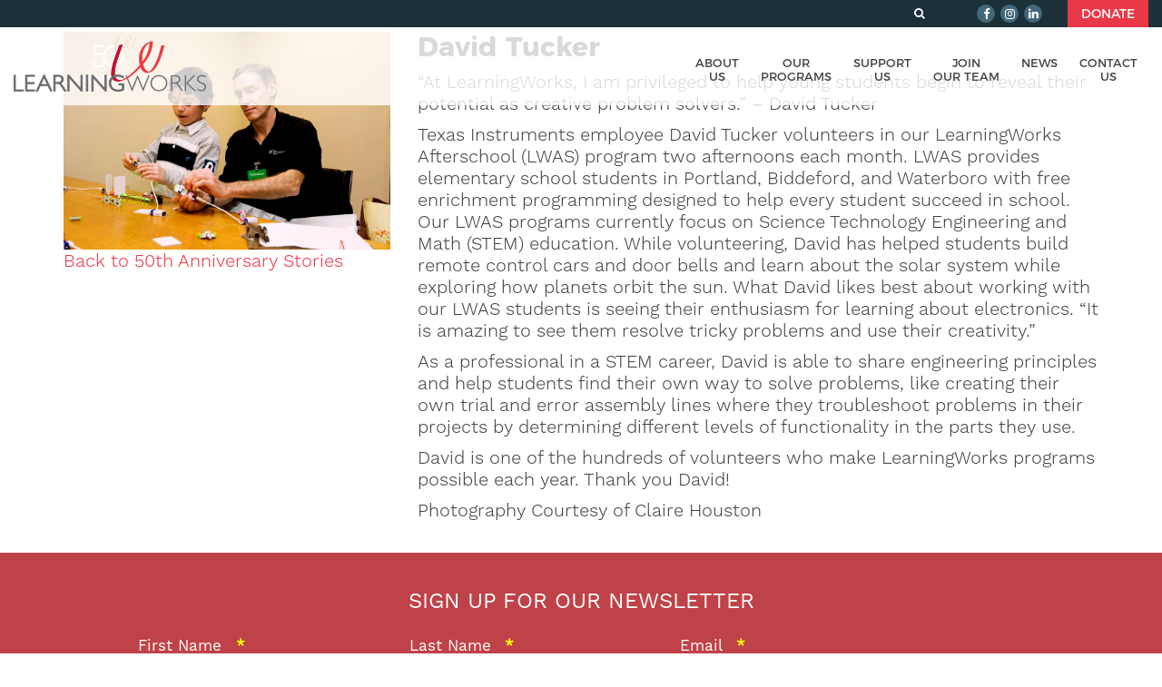

--- FILE ---
content_type: text/html; charset=UTF-8
request_url: https://www.learningworks.me/story/david-tucker/
body_size: 18056
content:
<!DOCTYPE html>
<html lang="en-US">
	<head>
 
<!-- Google tag (gtag.js) -->
<script async src="https://www.googletagmanager.com/gtag/js?id=G-EZYL6F5832"></script>
<script>
  window.dataLayer = window.dataLayer || [];
  function gtag(){dataLayer.push(arguments);}
  gtag('js', new Date());

  gtag('config', 'G-EZYL6F5832');
</script>

		<style> body.page-id-104 .pad_prgm .apply_btn { float: none !important; } </style>
		
        <meta cherset="LearningWorks | Portland, ME" />
		<meta name="viewport" content="width=device-width, initial-scale=1.0">
        <title>David Tucker - LearningWorks | Portland, ME</title>
        <link rel="pingback" href="https://www.learningworks.me/xmlrpc.php" />
                <meta name='robots' content='index, follow, max-image-preview:large, max-snippet:-1, max-video-preview:-1' />

	<!-- This site is optimized with the Yoast SEO plugin v26.6 - https://yoast.com/wordpress/plugins/seo/ -->
	<link rel="canonical" href="https://www.learningworks.me/story/david-tucker/" />
	<meta property="og:locale" content="en_US" />
	<meta property="og:type" content="article" />
	<meta property="og:title" content="David Tucker - LearningWorks | Portland, ME" />
	<meta property="og:description" content="&#8220;At LearningWorks, I am privileged to help young students begin to reveal their potential as creative problem solvers.&#8221; &#8211; David Tucker Texas Instruments employee David Tucker volunteers in our LearningWorks Afterschool (LWAS) program two afternoons each month. LWAS provides elementary school students in Portland, Biddeford, and Waterboro with free enrichment programming designed to help every [&hellip;]" />
	<meta property="og:url" content="https://www.learningworks.me/story/david-tucker/" />
	<meta property="og:site_name" content="LearningWorks | Portland, ME" />
	<meta property="article:modified_time" content="2022-01-06T20:02:44+00:00" />
	<meta property="og:image" content="https://www.learningworks.me/wp-content/uploads/2022/01/DavidDraftOne.png" />
	<meta property="og:image:width" content="1000" />
	<meta property="og:image:height" content="668" />
	<meta property="og:image:type" content="image/png" />
	<meta name="twitter:card" content="summary_large_image" />
	<meta name="twitter:label1" content="Est. reading time" />
	<meta name="twitter:data1" content="1 minute" />
	<script type="application/ld+json" class="yoast-schema-graph">{"@context":"https://schema.org","@graph":[{"@type":"WebPage","@id":"https://www.learningworks.me/story/david-tucker/","url":"https://www.learningworks.me/story/david-tucker/","name":"David Tucker - LearningWorks | Portland, ME","isPartOf":{"@id":"https://www.learningworks.me/#website"},"primaryImageOfPage":{"@id":"https://www.learningworks.me/story/david-tucker/#primaryimage"},"image":{"@id":"https://www.learningworks.me/story/david-tucker/#primaryimage"},"thumbnailUrl":"https://www.learningworks.me/wp-content/uploads/2022/01/DavidDraftOne.png","datePublished":"2022-01-06T20:01:54+00:00","dateModified":"2022-01-06T20:02:44+00:00","breadcrumb":{"@id":"https://www.learningworks.me/story/david-tucker/#breadcrumb"},"inLanguage":"en-US","potentialAction":[{"@type":"ReadAction","target":["https://www.learningworks.me/story/david-tucker/"]}]},{"@type":"ImageObject","inLanguage":"en-US","@id":"https://www.learningworks.me/story/david-tucker/#primaryimage","url":"https://www.learningworks.me/wp-content/uploads/2022/01/DavidDraftOne.png","contentUrl":"https://www.learningworks.me/wp-content/uploads/2022/01/DavidDraftOne.png","width":1000,"height":668},{"@type":"BreadcrumbList","@id":"https://www.learningworks.me/story/david-tucker/#breadcrumb","itemListElement":[{"@type":"ListItem","position":1,"name":"Home","item":"https://www.learningworks.me/"},{"@type":"ListItem","position":2,"name":"50th Anniversary Stories","item":"https://www.learningworks.me/story/"},{"@type":"ListItem","position":3,"name":"David Tucker"}]},{"@type":"WebSite","@id":"https://www.learningworks.me/#website","url":"https://www.learningworks.me/","name":"LearningWorks | Portland, ME","description":"","potentialAction":[{"@type":"SearchAction","target":{"@type":"EntryPoint","urlTemplate":"https://www.learningworks.me/?s={search_term_string}"},"query-input":{"@type":"PropertyValueSpecification","valueRequired":true,"valueName":"search_term_string"}}],"inLanguage":"en-US"}]}</script>
	<!-- / Yoast SEO plugin. -->


<link rel="alternate" title="oEmbed (JSON)" type="application/json+oembed" href="https://www.learningworks.me/wp-json/oembed/1.0/embed?url=https%3A%2F%2Fwww.learningworks.me%2Fstory%2Fdavid-tucker%2F" />
<link rel="alternate" title="oEmbed (XML)" type="text/xml+oembed" href="https://www.learningworks.me/wp-json/oembed/1.0/embed?url=https%3A%2F%2Fwww.learningworks.me%2Fstory%2Fdavid-tucker%2F&#038;format=xml" />
		<!-- This site uses the Google Analytics by MonsterInsights plugin v9.11.1 - Using Analytics tracking - https://www.monsterinsights.com/ -->
							<script src="//www.googletagmanager.com/gtag/js?id=G-EZYL6F5832"  data-cfasync="false" data-wpfc-render="false" type="text/javascript" async></script>
			<script data-cfasync="false" data-wpfc-render="false" type="text/javascript">
				var mi_version = '9.11.1';
				var mi_track_user = true;
				var mi_no_track_reason = '';
								var MonsterInsightsDefaultLocations = {"page_location":"https:\/\/www.learningworks.me\/story\/david-tucker\/"};
								MonsterInsightsDefaultLocations.page_location = window.location.href;
								if ( typeof MonsterInsightsPrivacyGuardFilter === 'function' ) {
					var MonsterInsightsLocations = (typeof MonsterInsightsExcludeQuery === 'object') ? MonsterInsightsPrivacyGuardFilter( MonsterInsightsExcludeQuery ) : MonsterInsightsPrivacyGuardFilter( MonsterInsightsDefaultLocations );
				} else {
					var MonsterInsightsLocations = (typeof MonsterInsightsExcludeQuery === 'object') ? MonsterInsightsExcludeQuery : MonsterInsightsDefaultLocations;
				}

								var disableStrs = [
										'ga-disable-G-EZYL6F5832',
									];

				/* Function to detect opted out users */
				function __gtagTrackerIsOptedOut() {
					for (var index = 0; index < disableStrs.length; index++) {
						if (document.cookie.indexOf(disableStrs[index] + '=true') > -1) {
							return true;
						}
					}

					return false;
				}

				/* Disable tracking if the opt-out cookie exists. */
				if (__gtagTrackerIsOptedOut()) {
					for (var index = 0; index < disableStrs.length; index++) {
						window[disableStrs[index]] = true;
					}
				}

				/* Opt-out function */
				function __gtagTrackerOptout() {
					for (var index = 0; index < disableStrs.length; index++) {
						document.cookie = disableStrs[index] + '=true; expires=Thu, 31 Dec 2099 23:59:59 UTC; path=/';
						window[disableStrs[index]] = true;
					}
				}

				if ('undefined' === typeof gaOptout) {
					function gaOptout() {
						__gtagTrackerOptout();
					}
				}
								window.dataLayer = window.dataLayer || [];

				window.MonsterInsightsDualTracker = {
					helpers: {},
					trackers: {},
				};
				if (mi_track_user) {
					function __gtagDataLayer() {
						dataLayer.push(arguments);
					}

					function __gtagTracker(type, name, parameters) {
						if (!parameters) {
							parameters = {};
						}

						if (parameters.send_to) {
							__gtagDataLayer.apply(null, arguments);
							return;
						}

						if (type === 'event') {
														parameters.send_to = monsterinsights_frontend.v4_id;
							var hookName = name;
							if (typeof parameters['event_category'] !== 'undefined') {
								hookName = parameters['event_category'] + ':' + name;
							}

							if (typeof MonsterInsightsDualTracker.trackers[hookName] !== 'undefined') {
								MonsterInsightsDualTracker.trackers[hookName](parameters);
							} else {
								__gtagDataLayer('event', name, parameters);
							}
							
						} else {
							__gtagDataLayer.apply(null, arguments);
						}
					}

					__gtagTracker('js', new Date());
					__gtagTracker('set', {
						'developer_id.dZGIzZG': true,
											});
					if ( MonsterInsightsLocations.page_location ) {
						__gtagTracker('set', MonsterInsightsLocations);
					}
										__gtagTracker('config', 'G-EZYL6F5832', {"forceSSL":"true","link_attribution":"true"} );
										window.gtag = __gtagTracker;										(function () {
						/* https://developers.google.com/analytics/devguides/collection/analyticsjs/ */
						/* ga and __gaTracker compatibility shim. */
						var noopfn = function () {
							return null;
						};
						var newtracker = function () {
							return new Tracker();
						};
						var Tracker = function () {
							return null;
						};
						var p = Tracker.prototype;
						p.get = noopfn;
						p.set = noopfn;
						p.send = function () {
							var args = Array.prototype.slice.call(arguments);
							args.unshift('send');
							__gaTracker.apply(null, args);
						};
						var __gaTracker = function () {
							var len = arguments.length;
							if (len === 0) {
								return;
							}
							var f = arguments[len - 1];
							if (typeof f !== 'object' || f === null || typeof f.hitCallback !== 'function') {
								if ('send' === arguments[0]) {
									var hitConverted, hitObject = false, action;
									if ('event' === arguments[1]) {
										if ('undefined' !== typeof arguments[3]) {
											hitObject = {
												'eventAction': arguments[3],
												'eventCategory': arguments[2],
												'eventLabel': arguments[4],
												'value': arguments[5] ? arguments[5] : 1,
											}
										}
									}
									if ('pageview' === arguments[1]) {
										if ('undefined' !== typeof arguments[2]) {
											hitObject = {
												'eventAction': 'page_view',
												'page_path': arguments[2],
											}
										}
									}
									if (typeof arguments[2] === 'object') {
										hitObject = arguments[2];
									}
									if (typeof arguments[5] === 'object') {
										Object.assign(hitObject, arguments[5]);
									}
									if ('undefined' !== typeof arguments[1].hitType) {
										hitObject = arguments[1];
										if ('pageview' === hitObject.hitType) {
											hitObject.eventAction = 'page_view';
										}
									}
									if (hitObject) {
										action = 'timing' === arguments[1].hitType ? 'timing_complete' : hitObject.eventAction;
										hitConverted = mapArgs(hitObject);
										__gtagTracker('event', action, hitConverted);
									}
								}
								return;
							}

							function mapArgs(args) {
								var arg, hit = {};
								var gaMap = {
									'eventCategory': 'event_category',
									'eventAction': 'event_action',
									'eventLabel': 'event_label',
									'eventValue': 'event_value',
									'nonInteraction': 'non_interaction',
									'timingCategory': 'event_category',
									'timingVar': 'name',
									'timingValue': 'value',
									'timingLabel': 'event_label',
									'page': 'page_path',
									'location': 'page_location',
									'title': 'page_title',
									'referrer' : 'page_referrer',
								};
								for (arg in args) {
																		if (!(!args.hasOwnProperty(arg) || !gaMap.hasOwnProperty(arg))) {
										hit[gaMap[arg]] = args[arg];
									} else {
										hit[arg] = args[arg];
									}
								}
								return hit;
							}

							try {
								f.hitCallback();
							} catch (ex) {
							}
						};
						__gaTracker.create = newtracker;
						__gaTracker.getByName = newtracker;
						__gaTracker.getAll = function () {
							return [];
						};
						__gaTracker.remove = noopfn;
						__gaTracker.loaded = true;
						window['__gaTracker'] = __gaTracker;
					})();
									} else {
										console.log("");
					(function () {
						function __gtagTracker() {
							return null;
						}

						window['__gtagTracker'] = __gtagTracker;
						window['gtag'] = __gtagTracker;
					})();
									}
			</script>
							<!-- / Google Analytics by MonsterInsights -->
		<style id='wp-img-auto-sizes-contain-inline-css' type='text/css'>
img:is([sizes=auto i],[sizes^="auto," i]){contain-intrinsic-size:3000px 1500px}
/*# sourceURL=wp-img-auto-sizes-contain-inline-css */
</style>
<style id='wp-emoji-styles-inline-css' type='text/css'>

	img.wp-smiley, img.emoji {
		display: inline !important;
		border: none !important;
		box-shadow: none !important;
		height: 1em !important;
		width: 1em !important;
		margin: 0 0.07em !important;
		vertical-align: -0.1em !important;
		background: none !important;
		padding: 0 !important;
	}
/*# sourceURL=wp-emoji-styles-inline-css */
</style>
<style id='wp-block-library-inline-css' type='text/css'>
:root{--wp-block-synced-color:#7a00df;--wp-block-synced-color--rgb:122,0,223;--wp-bound-block-color:var(--wp-block-synced-color);--wp-editor-canvas-background:#ddd;--wp-admin-theme-color:#007cba;--wp-admin-theme-color--rgb:0,124,186;--wp-admin-theme-color-darker-10:#006ba1;--wp-admin-theme-color-darker-10--rgb:0,107,160.5;--wp-admin-theme-color-darker-20:#005a87;--wp-admin-theme-color-darker-20--rgb:0,90,135;--wp-admin-border-width-focus:2px}@media (min-resolution:192dpi){:root{--wp-admin-border-width-focus:1.5px}}.wp-element-button{cursor:pointer}:root .has-very-light-gray-background-color{background-color:#eee}:root .has-very-dark-gray-background-color{background-color:#313131}:root .has-very-light-gray-color{color:#eee}:root .has-very-dark-gray-color{color:#313131}:root .has-vivid-green-cyan-to-vivid-cyan-blue-gradient-background{background:linear-gradient(135deg,#00d084,#0693e3)}:root .has-purple-crush-gradient-background{background:linear-gradient(135deg,#34e2e4,#4721fb 50%,#ab1dfe)}:root .has-hazy-dawn-gradient-background{background:linear-gradient(135deg,#faaca8,#dad0ec)}:root .has-subdued-olive-gradient-background{background:linear-gradient(135deg,#fafae1,#67a671)}:root .has-atomic-cream-gradient-background{background:linear-gradient(135deg,#fdd79a,#004a59)}:root .has-nightshade-gradient-background{background:linear-gradient(135deg,#330968,#31cdcf)}:root .has-midnight-gradient-background{background:linear-gradient(135deg,#020381,#2874fc)}:root{--wp--preset--font-size--normal:16px;--wp--preset--font-size--huge:42px}.has-regular-font-size{font-size:1em}.has-larger-font-size{font-size:2.625em}.has-normal-font-size{font-size:var(--wp--preset--font-size--normal)}.has-huge-font-size{font-size:var(--wp--preset--font-size--huge)}.has-text-align-center{text-align:center}.has-text-align-left{text-align:left}.has-text-align-right{text-align:right}.has-fit-text{white-space:nowrap!important}#end-resizable-editor-section{display:none}.aligncenter{clear:both}.items-justified-left{justify-content:flex-start}.items-justified-center{justify-content:center}.items-justified-right{justify-content:flex-end}.items-justified-space-between{justify-content:space-between}.screen-reader-text{border:0;clip-path:inset(50%);height:1px;margin:-1px;overflow:hidden;padding:0;position:absolute;width:1px;word-wrap:normal!important}.screen-reader-text:focus{background-color:#ddd;clip-path:none;color:#444;display:block;font-size:1em;height:auto;left:5px;line-height:normal;padding:15px 23px 14px;text-decoration:none;top:5px;width:auto;z-index:100000}html :where(.has-border-color){border-style:solid}html :where([style*=border-top-color]){border-top-style:solid}html :where([style*=border-right-color]){border-right-style:solid}html :where([style*=border-bottom-color]){border-bottom-style:solid}html :where([style*=border-left-color]){border-left-style:solid}html :where([style*=border-width]){border-style:solid}html :where([style*=border-top-width]){border-top-style:solid}html :where([style*=border-right-width]){border-right-style:solid}html :where([style*=border-bottom-width]){border-bottom-style:solid}html :where([style*=border-left-width]){border-left-style:solid}html :where(img[class*=wp-image-]){height:auto;max-width:100%}:where(figure){margin:0 0 1em}html :where(.is-position-sticky){--wp-admin--admin-bar--position-offset:var(--wp-admin--admin-bar--height,0px)}@media screen and (max-width:600px){html :where(.is-position-sticky){--wp-admin--admin-bar--position-offset:0px}}

/*# sourceURL=wp-block-library-inline-css */
</style><style id='global-styles-inline-css' type='text/css'>
:root{--wp--preset--aspect-ratio--square: 1;--wp--preset--aspect-ratio--4-3: 4/3;--wp--preset--aspect-ratio--3-4: 3/4;--wp--preset--aspect-ratio--3-2: 3/2;--wp--preset--aspect-ratio--2-3: 2/3;--wp--preset--aspect-ratio--16-9: 16/9;--wp--preset--aspect-ratio--9-16: 9/16;--wp--preset--color--black: #000000;--wp--preset--color--cyan-bluish-gray: #abb8c3;--wp--preset--color--white: #ffffff;--wp--preset--color--pale-pink: #f78da7;--wp--preset--color--vivid-red: #cf2e2e;--wp--preset--color--luminous-vivid-orange: #ff6900;--wp--preset--color--luminous-vivid-amber: #fcb900;--wp--preset--color--light-green-cyan: #7bdcb5;--wp--preset--color--vivid-green-cyan: #00d084;--wp--preset--color--pale-cyan-blue: #8ed1fc;--wp--preset--color--vivid-cyan-blue: #0693e3;--wp--preset--color--vivid-purple: #9b51e0;--wp--preset--gradient--vivid-cyan-blue-to-vivid-purple: linear-gradient(135deg,rgb(6,147,227) 0%,rgb(155,81,224) 100%);--wp--preset--gradient--light-green-cyan-to-vivid-green-cyan: linear-gradient(135deg,rgb(122,220,180) 0%,rgb(0,208,130) 100%);--wp--preset--gradient--luminous-vivid-amber-to-luminous-vivid-orange: linear-gradient(135deg,rgb(252,185,0) 0%,rgb(255,105,0) 100%);--wp--preset--gradient--luminous-vivid-orange-to-vivid-red: linear-gradient(135deg,rgb(255,105,0) 0%,rgb(207,46,46) 100%);--wp--preset--gradient--very-light-gray-to-cyan-bluish-gray: linear-gradient(135deg,rgb(238,238,238) 0%,rgb(169,184,195) 100%);--wp--preset--gradient--cool-to-warm-spectrum: linear-gradient(135deg,rgb(74,234,220) 0%,rgb(151,120,209) 20%,rgb(207,42,186) 40%,rgb(238,44,130) 60%,rgb(251,105,98) 80%,rgb(254,248,76) 100%);--wp--preset--gradient--blush-light-purple: linear-gradient(135deg,rgb(255,206,236) 0%,rgb(152,150,240) 100%);--wp--preset--gradient--blush-bordeaux: linear-gradient(135deg,rgb(254,205,165) 0%,rgb(254,45,45) 50%,rgb(107,0,62) 100%);--wp--preset--gradient--luminous-dusk: linear-gradient(135deg,rgb(255,203,112) 0%,rgb(199,81,192) 50%,rgb(65,88,208) 100%);--wp--preset--gradient--pale-ocean: linear-gradient(135deg,rgb(255,245,203) 0%,rgb(182,227,212) 50%,rgb(51,167,181) 100%);--wp--preset--gradient--electric-grass: linear-gradient(135deg,rgb(202,248,128) 0%,rgb(113,206,126) 100%);--wp--preset--gradient--midnight: linear-gradient(135deg,rgb(2,3,129) 0%,rgb(40,116,252) 100%);--wp--preset--font-size--small: 13px;--wp--preset--font-size--medium: 20px;--wp--preset--font-size--large: 36px;--wp--preset--font-size--x-large: 42px;--wp--preset--spacing--20: 0.44rem;--wp--preset--spacing--30: 0.67rem;--wp--preset--spacing--40: 1rem;--wp--preset--spacing--50: 1.5rem;--wp--preset--spacing--60: 2.25rem;--wp--preset--spacing--70: 3.38rem;--wp--preset--spacing--80: 5.06rem;--wp--preset--shadow--natural: 6px 6px 9px rgba(0, 0, 0, 0.2);--wp--preset--shadow--deep: 12px 12px 50px rgba(0, 0, 0, 0.4);--wp--preset--shadow--sharp: 6px 6px 0px rgba(0, 0, 0, 0.2);--wp--preset--shadow--outlined: 6px 6px 0px -3px rgb(255, 255, 255), 6px 6px rgb(0, 0, 0);--wp--preset--shadow--crisp: 6px 6px 0px rgb(0, 0, 0);}:where(.is-layout-flex){gap: 0.5em;}:where(.is-layout-grid){gap: 0.5em;}body .is-layout-flex{display: flex;}.is-layout-flex{flex-wrap: wrap;align-items: center;}.is-layout-flex > :is(*, div){margin: 0;}body .is-layout-grid{display: grid;}.is-layout-grid > :is(*, div){margin: 0;}:where(.wp-block-columns.is-layout-flex){gap: 2em;}:where(.wp-block-columns.is-layout-grid){gap: 2em;}:where(.wp-block-post-template.is-layout-flex){gap: 1.25em;}:where(.wp-block-post-template.is-layout-grid){gap: 1.25em;}.has-black-color{color: var(--wp--preset--color--black) !important;}.has-cyan-bluish-gray-color{color: var(--wp--preset--color--cyan-bluish-gray) !important;}.has-white-color{color: var(--wp--preset--color--white) !important;}.has-pale-pink-color{color: var(--wp--preset--color--pale-pink) !important;}.has-vivid-red-color{color: var(--wp--preset--color--vivid-red) !important;}.has-luminous-vivid-orange-color{color: var(--wp--preset--color--luminous-vivid-orange) !important;}.has-luminous-vivid-amber-color{color: var(--wp--preset--color--luminous-vivid-amber) !important;}.has-light-green-cyan-color{color: var(--wp--preset--color--light-green-cyan) !important;}.has-vivid-green-cyan-color{color: var(--wp--preset--color--vivid-green-cyan) !important;}.has-pale-cyan-blue-color{color: var(--wp--preset--color--pale-cyan-blue) !important;}.has-vivid-cyan-blue-color{color: var(--wp--preset--color--vivid-cyan-blue) !important;}.has-vivid-purple-color{color: var(--wp--preset--color--vivid-purple) !important;}.has-black-background-color{background-color: var(--wp--preset--color--black) !important;}.has-cyan-bluish-gray-background-color{background-color: var(--wp--preset--color--cyan-bluish-gray) !important;}.has-white-background-color{background-color: var(--wp--preset--color--white) !important;}.has-pale-pink-background-color{background-color: var(--wp--preset--color--pale-pink) !important;}.has-vivid-red-background-color{background-color: var(--wp--preset--color--vivid-red) !important;}.has-luminous-vivid-orange-background-color{background-color: var(--wp--preset--color--luminous-vivid-orange) !important;}.has-luminous-vivid-amber-background-color{background-color: var(--wp--preset--color--luminous-vivid-amber) !important;}.has-light-green-cyan-background-color{background-color: var(--wp--preset--color--light-green-cyan) !important;}.has-vivid-green-cyan-background-color{background-color: var(--wp--preset--color--vivid-green-cyan) !important;}.has-pale-cyan-blue-background-color{background-color: var(--wp--preset--color--pale-cyan-blue) !important;}.has-vivid-cyan-blue-background-color{background-color: var(--wp--preset--color--vivid-cyan-blue) !important;}.has-vivid-purple-background-color{background-color: var(--wp--preset--color--vivid-purple) !important;}.has-black-border-color{border-color: var(--wp--preset--color--black) !important;}.has-cyan-bluish-gray-border-color{border-color: var(--wp--preset--color--cyan-bluish-gray) !important;}.has-white-border-color{border-color: var(--wp--preset--color--white) !important;}.has-pale-pink-border-color{border-color: var(--wp--preset--color--pale-pink) !important;}.has-vivid-red-border-color{border-color: var(--wp--preset--color--vivid-red) !important;}.has-luminous-vivid-orange-border-color{border-color: var(--wp--preset--color--luminous-vivid-orange) !important;}.has-luminous-vivid-amber-border-color{border-color: var(--wp--preset--color--luminous-vivid-amber) !important;}.has-light-green-cyan-border-color{border-color: var(--wp--preset--color--light-green-cyan) !important;}.has-vivid-green-cyan-border-color{border-color: var(--wp--preset--color--vivid-green-cyan) !important;}.has-pale-cyan-blue-border-color{border-color: var(--wp--preset--color--pale-cyan-blue) !important;}.has-vivid-cyan-blue-border-color{border-color: var(--wp--preset--color--vivid-cyan-blue) !important;}.has-vivid-purple-border-color{border-color: var(--wp--preset--color--vivid-purple) !important;}.has-vivid-cyan-blue-to-vivid-purple-gradient-background{background: var(--wp--preset--gradient--vivid-cyan-blue-to-vivid-purple) !important;}.has-light-green-cyan-to-vivid-green-cyan-gradient-background{background: var(--wp--preset--gradient--light-green-cyan-to-vivid-green-cyan) !important;}.has-luminous-vivid-amber-to-luminous-vivid-orange-gradient-background{background: var(--wp--preset--gradient--luminous-vivid-amber-to-luminous-vivid-orange) !important;}.has-luminous-vivid-orange-to-vivid-red-gradient-background{background: var(--wp--preset--gradient--luminous-vivid-orange-to-vivid-red) !important;}.has-very-light-gray-to-cyan-bluish-gray-gradient-background{background: var(--wp--preset--gradient--very-light-gray-to-cyan-bluish-gray) !important;}.has-cool-to-warm-spectrum-gradient-background{background: var(--wp--preset--gradient--cool-to-warm-spectrum) !important;}.has-blush-light-purple-gradient-background{background: var(--wp--preset--gradient--blush-light-purple) !important;}.has-blush-bordeaux-gradient-background{background: var(--wp--preset--gradient--blush-bordeaux) !important;}.has-luminous-dusk-gradient-background{background: var(--wp--preset--gradient--luminous-dusk) !important;}.has-pale-ocean-gradient-background{background: var(--wp--preset--gradient--pale-ocean) !important;}.has-electric-grass-gradient-background{background: var(--wp--preset--gradient--electric-grass) !important;}.has-midnight-gradient-background{background: var(--wp--preset--gradient--midnight) !important;}.has-small-font-size{font-size: var(--wp--preset--font-size--small) !important;}.has-medium-font-size{font-size: var(--wp--preset--font-size--medium) !important;}.has-large-font-size{font-size: var(--wp--preset--font-size--large) !important;}.has-x-large-font-size{font-size: var(--wp--preset--font-size--x-large) !important;}
/*# sourceURL=global-styles-inline-css */
</style>

<style id='classic-theme-styles-inline-css' type='text/css'>
/*! This file is auto-generated */
.wp-block-button__link{color:#fff;background-color:#32373c;border-radius:9999px;box-shadow:none;text-decoration:none;padding:calc(.667em + 2px) calc(1.333em + 2px);font-size:1.125em}.wp-block-file__button{background:#32373c;color:#fff;text-decoration:none}
/*# sourceURL=/wp-includes/css/classic-themes.min.css */
</style>
<script type="text/javascript" src="https://www.learningworks.me/wp-includes/js/jquery/jquery.min.js?ver=3.7.1" id="jquery-core-js"></script>
<script type="text/javascript" src="https://www.learningworks.me/wp-includes/js/jquery/jquery-migrate.min.js?ver=3.4.1" id="jquery-migrate-js"></script>
<script type="text/javascript" src="https://www.learningworks.me/wp-content/plugins/google-analytics-for-wordpress/assets/js/frontend-gtag.min.js?ver=9.11.1" id="monsterinsights-frontend-script-js" async="async" data-wp-strategy="async"></script>
<script data-cfasync="false" data-wpfc-render="false" type="text/javascript" id='monsterinsights-frontend-script-js-extra'>/* <![CDATA[ */
var monsterinsights_frontend = {"js_events_tracking":"true","download_extensions":"doc,pdf,ppt,zip,xls,docx,pptx,xlsx","inbound_paths":"[{\"path\":\"\\\/go\\\/\",\"label\":\"affiliate\"},{\"path\":\"\\\/recommend\\\/\",\"label\":\"affiliate\"}]","home_url":"https:\/\/www.learningworks.me","hash_tracking":"false","v4_id":"G-EZYL6F5832"};/* ]]> */
</script>
<link rel="https://api.w.org/" href="https://www.learningworks.me/wp-json/" /><link rel="EditURI" type="application/rsd+xml" title="RSD" href="https://www.learningworks.me/xmlrpc.php?rsd" />
<link rel='shortlink' href='https://www.learningworks.me/?p=4987' />
		<style type="text/css" id="wp-custom-css">
			/* Added Nov. 12, 2025 */ 
.image-spacer-bottom { padding-bottom: 20px; }
.image-spacer-top { padding-top: 20px; }

/* Added Dec. 10, 2024 */ 
/* Moded Apr. 10, 2025 */ 
/* #slider > .slidesContainer .slide:nth-child(1) .banner_content { 
	display: none !Important; 
	margin-left: -100000; 
	max-height: 0 !Important; 
	max-width: 0 !Important; 
} */ 
.banner_content { 
	background: rgba(255,255,255,0) !Important; 
	background-color: rgba(255,255,255,0) !Important; 
	border-bottom: 0 !Important; 
} 
@media (min-width: 1245px) {
	.banner_content h1 { 
		font-size: 48px !Important; 
	} 
} 
@media (min-width: 1024px) and (max-width: 1244px) {
	.banner_content h1 { 
		font-size: 40px !Important; 
	} 
} 
@media (min-width: 940px) and (max-width: 1023px) {
	.banner_content h1 { 
		font-size: 36px !Important; 
	} 
} 
@media (min-width: 600px) and (max-width: 939px) {
	.banner_content h1 { 
		font-size: 23px !Important; 
	} 
} 
@media (min-width: 484px) and (max-width: 599px) {
	.banner_content h1 { 
		font-size: 20px !Important; 
	} 
} 
@media (min-width: 1px) and (max-width: 483px) {
	.banner_content h1 { 
		font-size: 18px !Important; 
	} 
} 
@media (min-width: 980px) {
  .banner_content {
		margin-left: 0 !Important; 
		transform: translatex(-50%) !Important; 
		width: 91% !Important; 
	} 
	.banner_content h1 { 
		text-shadow: 4px 0px 4px rgba(0,0,0,0.39) !Important; 
	} 
} 
@media (min-width: 600px) and (max-width: 979px) {
  .banner_content {
		margin-left: 0 !Important; 
		transform: translatex(-50%) !Important; 
		width: 91% !Important; 
	} 
	.banner_content h1 { 
		text-shadow: 4px 0px 4px rgba(0,0,0,0.39) !Important; 
	} 
}
@media (max-width: 599px) {
	.banner_content h1 { 
  	color: #403e3e !Important;
		font-family: "Montserrat Regular" !Important;
	}
} 

/* Added May 29, 2024 */ 

/* Careers page with iframe */
body.page-id-6032 .row.flex .col-md-8 { width: 100%!Important; }
body.page-id-6032 .row.flex .col-md-4.flex { display: none; } 

/* Added May 16, 2024 */ 

/* Support page */ 
body.page-id-108 main > .container > .row > .col-md-8 { width: 100%; }
body.page-id-108 main > .container > .row > .col-md-4 { display: none; }

/* Bloomerang opt-in form */
@media only screen and (min-width: 1px) and (max-width: 979px) { #lw-bloomerang-footer-form .btn-group { margin-left: -8px!Important;width: 275px!Important; } } 

/* Footer (lower) */ 
@media only screen and (min-width: 1px) and (max-width: 979px) { #lw-footer-lower .column_1 { display: block! Important;float: none! Important;padding-bottom: 15px! Important;padding-top: 25px! Important;text-align: center! Important; } }
#lw-footer-lower .column_3, 
#lw-footer-lower .copy_right { 
font-family: "Worksans Regular";font-size: 15px;font-weight: 300;text-align: center; }
#lw-footer-lower .column_3 { text-align: center; width: 100%; }		</style>
		
		<link  rel="shortcut icon" href="https://www.learningworks.me/wp-content/themes/lw/images/favicon.png" type="image/x-icon" />
		<!-- STYLESHEETS -->
		<!-- BOOTSTRAP -->
		<link rel="stylesheet" href="https://www.learningworks.me/wp-content/themes/lw/css/bootstrap.min.css">
        <link rel="stylesheet" href="https://www.learningworks.me/wp-content/themes/lw/css/magnific-popup.css">
        <link rel="stylesheet" type="text/css" href="https://www.learningworks.me/wp-content/themes/lw/style.css" media="screen" />
        <link rel="stylesheet" type="text/css" href="https://www.learningworks.me/wp-content/themes/lw/css/font-awesome.min.css" media="screen" />
		
        
        <script type="text/javascript" src="https://www.learningworks.me/wp-content/themes/lw/js/jquery.magnific-popup.js"></script>
        <script type="text/javascript" src="https://www.learningworks.me/wp-content/themes/lw/js/jquery.easing.1.3.js"></script>
        <script type="text/javascript" src="https://www.learningworks.me/wp-content/themes/lw/js/smoothscroll.js"></script>
		<script type="text/javascript" src="https://www.learningworks.me/wp-content/themes/lw/js/js.js"></script>
        
        
	</head>

<body class="wp-singular story-template-default single single-story postid-4987 wp-theme-lw">

<header>
    
    <!-- [ Top Bar START ] -->
    <div class="top_bar">
        <div class="container-fluid">
            <div class="row">
            
                <div class="col-md-12">
                    
                    <!-- [ Bar Right Col START ] -->
                    <div class="bar_right_col">
                    	
                        <div class="header-search">
                            <form action="https://www.learningworks.me/" method="get" class="header-search-form">
                                <input class="search_text" type="text" value="" name="s" placeholder="Search here">
                                <button class="search_button" type="submit"><i class="fa fa-search"></i></button>
                            </form>
                        </div>
                        
                        <div id="google_translate_element" class="google_search"></div>
						<script type="text/javascript">
                        function googleTranslateElementInit() {
						  new google.translate.TranslateElement({pageLanguage: 'en', layout: google.translate.TranslateElement.InlineLayout.SIMPLE}, 'google_translate_element');
                        }
                        </script>
                        <script src="https://translate.google.com/translate_a/element.js?cb=googleTranslateElementInit"></script>
                                                
                        <ul id="menu-social-media" class="social_icons"><li id="menu-item-25" class="menu-item menu-item-type-custom menu-item-object-custom menu-item-25"><a target="_blank" href="https://www.facebook.com/LearningWrks"><i class="fa fa-facebook"></i></a></li>
<li id="menu-item-27" class="menu-item menu-item-type-custom menu-item-object-custom menu-item-27"><a target="_blank" href="https://www.instagram.com/learningworksmaine/"><i class="fa fa-instagram"></i></a></li>
<li id="menu-item-6020" class="menu-item menu-item-type-custom menu-item-object-custom menu-item-6020"><a href="https://www.linkedin.com/company/learningworks/"><i class="fa fa-linkedin"></i></a></li>
</ul>                        
                        <a class="donate" href="https://www.learningworks.me/donate" >DONATE</a>
                        
                    </div>
                    <!-- [ Bar Right Col END ] -->
                    
                </div>
                
             </div>
        </div>
    </div>
    <!-- [ Top Bar END ] -->
    
    
    <div class="primary-menu">
        <div class="container-fluid">
            <div class="row" style="z-index: 3000;">
                <div class="col-md-12" style="z-index: 3001;">
                    
                    <div class="logo">
                        <a href="https://www.learningworks.me"><img src="https://www.learningworks.me/wp-content/themes/lw/images/logo.png" ></a>
                    </div>
                    <!--
                          -->
                    <div class="mobile_menu">
                        <span class="ib1"></span>
                        <span class="ib2"></span>
                        <span class="ib3"></span>
                	</div>
                    <!--
                          -->
                    <nav class="nav_primary"><ul id="menu-main-menu" class="primary"><li id="menu-item-430" class="sub-page menu-item menu-item-type-post_type menu-item-object-page menu-item-has-children menu-item-430"><a href="https://www.learningworks.me/about-us/our-story/">ABOUT <br/> US</a>
<ul class="sub-menu">
	<li id="menu-item-83" class="menu-item menu-item-type-post_type menu-item-object-page menu-item-83"><a href="https://www.learningworks.me/about-us/our-story/">Our Story</a></li>
	<li id="menu-item-73" class="menu-item menu-item-type-post_type menu-item-object-page menu-item-73"><a href="https://www.learningworks.me/about-us/our-team/">Our Team</a></li>
	<li id="menu-item-51" class="menu-item menu-item-type-post_type menu-item-object-page menu-item-51"><a href="https://www.learningworks.me/about-us/our-board/">Our Board</a></li>
</ul>
</li>
<li id="menu-item-22" class="sub-page menu-item menu-item-type-post_type menu-item-object-page menu-item-has-children menu-item-22"><a href="https://www.learningworks.me/our-programs/">OUR <br/> PROGRAMS</a>
<ul class="sub-menu">
	<li id="menu-item-453" class="menu-item menu-item-type-post_type menu-item-object-page menu-item-453"><a href="https://www.learningworks.me/our-programs/learningworks-afterschool-summer/">AfterSchool</a></li>
	<li id="menu-item-454" class="menu-item menu-item-type-post_type menu-item-object-page menu-item-454"><a href="https://www.learningworks.me/our-programs/service-works/">Service Works</a></li>
	<li id="menu-item-455" class="menu-item menu-item-type-post_type menu-item-object-page menu-item-455"><a href="https://www.learningworks.me/our-programs/learningworks-youthbuild/">YouthBuild</a></li>
</ul>
</li>
<li id="menu-item-111" class="menu-item menu-item-type-post_type menu-item-object-page menu-item-has-children menu-item-111"><a href="https://www.learningworks.me/support-the-cause/">Support <br/> Us</a>
<ul class="sub-menu">
	<li id="menu-item-6340" class="menu-item menu-item-type-post_type menu-item-object-page menu-item-6340"><a href="https://www.learningworks.me/corporate-sponsorship/">Corporate Sponsorship</a></li>
	<li id="menu-item-6336" class="menu-item menu-item-type-post_type menu-item-object-page menu-item-6336"><a href="https://www.learningworks.me/support-the-cause/">Individual Donors</a></li>
</ul>
</li>
<li id="menu-item-731" class="staff-menu menu-item menu-item-type-post_type menu-item-object-page menu-item-731"><a href="https://www.learningworks.me/join-the-team/program-volunteers/">JOIN <br/> OUR TEAM</a></li>
<li id="menu-item-135" class="event-menu menu-item menu-item-type-post_type menu-item-object-page menu-item-135"><a href="https://www.learningworks.me/news-events/">News</a></li>
<li id="menu-item-18" class="menu-item menu-item-type-post_type menu-item-object-page menu-item-18"><a href="https://www.learningworks.me/contact/">Contact <br/> Us</a></li>
</ul></nav>                    
                </div>
             </div>
		</div>
    </div>
 

</header>
<script>
	jQuery( ".mobile_menu" ).click(function() {
		jQuery( ".nav_primary" ).slideToggle( "slow" );
	 	jQuery( ".mobile_menu" ).toggleClass('open');
	 
	});
	
</script><main>
    <div class="container">
    	
                    <div class="row single_member">
                                	<div class="col-md-4 col-sm-4 col-xs-12"> 
                        <div>   
                        	<img width="1000" height="668" src="https://www.learningworks.me/wp-content/uploads/2022/01/DavidDraftOne.png" class="attachment-post-thumbnail size-post-thumbnail wp-post-image" alt="" decoding="async" fetchpriority="high" srcset="https://www.learningworks.me/wp-content/uploads/2022/01/DavidDraftOne.png 1000w, https://www.learningworks.me/wp-content/uploads/2022/01/DavidDraftOne-300x200.png 300w, https://www.learningworks.me/wp-content/uploads/2022/01/DavidDraftOne-768x513.png 768w" sizes="(max-width: 1000px) 100vw, 1000px" />                            <a href="https://www.learningworks.me/story">Back to 50th Anniversary Stories</a>
                        </div>
                        
              		</div>
                    <div class="col-md-8 col-sm-8 col-xs-12">
                    	<div class="member_head">
                        	<h2>David Tucker</h2>
                      	</div>
                        <div class="member_head">
                            <p>&#8220;At LearningWorks, I am privileged to help young students begin to reveal their potential as creative problem solvers.&#8221; &#8211; David Tucker</p>
<p>Texas Instruments employee David Tucker volunteers in our LearningWorks Afterschool (LWAS) program two afternoons each month. LWAS provides elementary school students in Portland, Biddeford, and Waterboro with free enrichment programming designed to help every student succeed in school. Our LWAS programs currently focus on Science Technology Engineering and Math (STEM) education. While volunteering, David has helped students build remote control cars and door bells and learn about the solar system while exploring how planets orbit the sun. What David likes best about working with our LWAS students is seeing their enthusiasm for learning about electronics. &#8220;It is amazing to see them resolve tricky problems and use their creativity.&#8221;</p>
<p>As a professional in a STEM career, David is able to share engineering principles and help students find their own way to solve problems, like creating their own trial and error assembly lines where they troubleshoot problems in their projects by determining different levels of functionality in the parts they use.</p>
<p>David is one of the hundreds of volunteers who make LearningWorks programs possible each year. Thank you David!</p>
<p>Photography Courtesy of Claire Houston</p>
                        </div>
                   	</div>
                            </div>
       	
        
    </div>
</main>

<div style="clear:both"></div>
<footer style="background-color:#bf4248;padding-bottom: 20px;padding-top: 20px;">

    <div class="container">
        
<div class="row">
    <div class="col-12 border" style="padding-bottom: 5px;">

			<div align="center">				
				<h3>SIGN UP FOR OUR NEWSLETTER</h3>	
			</div>
						
			<!--BEGIN Bloomerang signup form--> 
			<style>
#lw-bloomerang-footer-form { 
	text-align: center; 
} 
#lw-bloomerang-footer-form label { 
	text-align: left; 
} 
#lw-bloomerang-footer-form label .label { 
	font-family: "Worksans Regular"; 
	font-size: 17px; 
	font-weight: 300;
	padding-left: 0;
} 
#lw-bloomerang-footer-form label .required-star { 
	color: yellow;
} 
#lw-bloomerang-footer-form label.error { 
	color: #fff;
	display: block;
	font-style: italic;
	font-weight: 300;
	padding-left: 0;
} 
#lw-bloomerang-footer-form .section.contact { 
	padding-bottom: 10px !Important; 
	padding-top: 10px !Important; 
} 
#lw-bloomerang-footer-form .btn-group { 
	margin-top: 34px;
	vertical-align: top;
} 
#lw-bloomerang-footer-form .section.contact h3, 
#lw-bloomerang-footer-form .section.contact .consent { 
	display: none !Important; 
} 
#lw-bloomerang-footer-form div.first-name, 
#lw-bloomerang-footer-form div.last-name, 
#lw-bloomerang-footer-form div.email-address { 
	display: inline-block; 
	margin-right: 2% !Important; 
	/* width: 31%; */ 
} 
div.email-address { 
	clear: right; 
} 
#lw-bloomerang-footer-form input[type="text"], 
#lw-bloomerang-footer-form input[type="email"] { 
	color: #333 !Important; 
} 
#lw-bloomerang-footer-form input.btn { 
	/* background-color: #fff !Important; */ 
	border-radius: 0 !Important; 	
	/* color: #000 !Important; */ 
	display: block;
	font-family: "Montserrat Regular";
	/* font-size: 14px; */ 
	/* height: 30px; */ 
	/* line-height: 30px; */ 
	/* padding: 0 15px; */ 
	text-transform: uppercase; 
} 
#lw-bloomerang-footer-form input.btn:hover { 
	/* background-color: #1b3039 !Important;  */ 
	/* color: #fff !Important; */ 
	/* text-decoration: underline; */ 
} 
#lw-bloomerang-footer-form pre { 
	background-color: rgba(255,255,255,0) !Important; 
	border: 0 !Important; 
	padding-bottom: 0 !Important; 
	padding-left: 0 !Important; 
	padding-right: 0 !Important; 
	padding-top: 0 !Important; 
} 
/* nada */ 
#icon-button { 
	margin-top: 8px; 
}  
</style>
<script>jQuery(function(x){setTimeout(function(){if (x("#lw-bloomerang-footer-form #email-address").length>0){x("#lw-bloomerang-footer-form #email-address").attr("placeholder", "");}},1000);});</script>
<div id="lw-bloomerang-footer-form">

<script type="text/javascript" id="bloomerangForm402365440"></script>
<pre><script type="text/javascript">
    var insertForm402365440 = function() {
        var html402365440 = '<style text=\'text/css\'>' + 
'.email-registration-form label{color: #404040;' + 
'                display: block;}' + 
'' + 
'.email-registration-form label.error{color:#900;' + 
'                display: inline-block; ' + 
'                padding: 0 10px;}' + 
'' + 
'.email-registration-form .field{padding: 4px 0;}' + 
'' + 
'.email-registration-form .consent{padding-bottom: 4px;}' + 
'' + 
'.email-registration-form .field .required-star{color: #aa0000; ' + 
'                display: inline-block; ' + 
'                margin-left: 5px;}' + 
'' + 
'.email-registration-form .field .checkboxes{max-width:275px;' + 
'                border: 1px solid #A9A9A9;' + 
'                -webkit-transition: all .3s ease-out;' + 
'                -moz-transition: all .3s ease-out;' + 
'                transition: all .3s ease-out;}' + 
'' + 
'.email-registration-form .field .checkbox{display:block;' + 
'                position:relative;' + 
'                -moz-box-sizing:border-box;' + 
'                box-sizing:border-box;' + 
'                height:30px;' + 
'                line-height:26px;' + 
'                padding:2px 28px 2px 8px;' + 
'                border-bottom:1px solid rgba(0,0,0,0.1);' + 
'                color:#404040;  ' + 
'                overflow:hidden;' + 
'                text-decoration:none; }' + 
'' + 
'.email-registration-form .field .checkbox input{opacity:0.01;' + 
'                position:absolute;' + 
'                left:-50px;  ' + 
'                z-index:-5;}' + 
'' + 
'.email-registration-form .field .checkbox:last-child{border-bottom:none;}' + 
'' + 
'.email-registration-form .field .checkbox.selected{background: rgb(50, 142, 253);' + 
'                color:#fff; }' + 
'' + 
'.email-registration-form .field .checkbox.selected:before{color:#fff;' + 
'                line-height:30px;' + 
'                position:absolute;' + 
'                right:10px; }' + 
'' + 
'.email-registration-form .field input{padding: 4px; ' + 
'                width: 275px;}' + 
'' + 
'.email-registration-form .errors{border: 1px solid #900;' + 
'                color: #900;  ' + 
'                padding: 10px;}' + 
'' + 
'.email-registration-form .hidden{display: none;}' + 
'' + 
'.btn-group .btn-submit-email{padding: 4px 10px;}' + 
'' + 
'input, select, textarea, button{font-family: inherit;}' + 
'' + 
'</style>' + 
'' + 
'<div id="email-registration-form-container">' + 
'  <form id="email-registration-form" class="email-registration-form" method="post" action="javascript:void(0)">' + 
'    <div class="errors hidden"></div>' + 
'    <div class="section contact">' + 
'      <h3>Contact Information</h3>' + 
'      <div class="field text first-name required" >' + 
'<label for="first-name"><span class="label">First Name</span><span class="required-star">*</span></label>' + 
'<input id="first-name" name="first-name" class="required" type="text"></input>' + 
'</div>' + 
'<div class="field text last-name required" >' + 
'<label for="last-name"><span class="label">Last Name</span><span class="required-star">*</span></label>' + 
'<input id="last-name" name="last-name" class="required" type="text"></input>' + 
'</div>' + 
'<div class="field email email-address required" >' + 
'<label for="email-address"><span class="label">Email</span><span class="required-star">*</span></label>' + 
'<input id="email-address" name="email-address" class="email required" type="email" placeholder="someone@website.com"></input>' + 
'</div>' + 
'' + 
'<div class="btn-group">' + 
'<input class="btn btn-submit btn-submit-email" type="submit" value="Sign up"/>' + 
'</div>' + 
'' + 
'<div class="consent">I want to receive emails at this address</div>' + 
'' + 
'</div>' + 
'    ' + 
'    ' + 
'  </form>' + 
'</div>' + 
'' + 
'' +  '';var successHtml402365440 = '<div class=\'donation-success\'>' +
                                                       '  <h2>Thank you for signing up!</h2>' +
                                                       '  <p>Your email address has been added to the LearningWorks mailing list.</p>' + 
                                                        '\u003cdiv class=\"social-media-buttons\" style=\"margin-top:10px;\"\u003e\u003cdiv class=\"fb-like\" data-href=\"https://facebook.com/learningwrks\" data-layout=\"button_count\" data-show-faces=\"true\" style=\"padding-right: 10px;\" data-action=\"like\" \u003e\u003c/div\u003e\u003cdiv id=\"facebookShareOnly\" class=\"fb-share-button\" data-href=\"https://facebook.com/learningwrks\" data-layout=\"button_count\"\u003e\u003c/div\u003e\u003cscript type=\u0027text/javascript\u0027\u003edocument.getElementById(\u0027facebookShareOnly\u0027).setAttribute(\u0027data-href\u0027, window.location.href);\u003c/script\u003e\u003c/div\u003e  \u003cdiv id=\"fb-root\"\u003e\u003c/div\u003e \u003cscript\u003e(function(d, s, id) { var js, fjs = d.getElementsByTagName(s)[0]; if (d.getElementById(id)) return; js = d.createElement(s); js.id = id; js.src = \"//connect.facebook.net/en_US/sdk.js#xfbml=1\u0026version=v2.8\"; fjs.parentNode.insertBefore(js, fjs); }(document, \u0027script\u0027, \u0027facebook-jssdk\u0027));\u003c/script\u003e ' + 
                                                        '</div>';( function($) {if (!Bloomerang.useEmailId('402365440')) { 
                                    html402365440 = '<p style="color: red">Only one email sign-up form can be used on each page.</p>';
                                }
                                Bloomerang.Util.requireStripe();if (jQuery('#bloomerangForm402365440').length) {
                        
                        jQuery('#bloomerangForm402365440').after(html402365440);
                        
                        
                        
                        
                    };
                    if (Bloomerang.emailSignupFormLoaded) {
                                            return false;
                                        }
                                        Bloomerang.emailSignupFormLoaded = true;
                     jQuery('.email-registration-form .section.captcha').attr('style', 'display: none'); 
                    
                    Bloomerang.useKey('pub_8d73538f-3896-11ea-8134-0ab2f2f28c00');

        // Register proper callbacks for various stages/outcomes of submission
        Bloomerang.Widget.Email.OnSubmit = function (args) {
            jQuery(".btn-submit-email").val("Registering...").prop("disabled", true).addClass("disabled");
            var val = function (selector) { return jQuery(selector).val(); };
            Bloomerang.Account
                    .individual()
                    .firstName(val(".email-registration-form #first-name"))
                    .lastName(val(".email-registration-form #last-name"))
                    .homeEmail(val(".email-registration-form #email-address"))
                    .applyEmailSignupCustomFields();
                    
           Bloomerang.Interaction.applyEmailSignupCustomFields();
        };
        Bloomerang.ValidateEmailSignupFormCaptcha = function() {
            if (typeof(grecaptcha) !== "undefined" && jQuery("#captcha" + Bloomerang.Data.WidgetIds.EmailSignup).children().length) {
                var captchaResponse = grecaptcha.getResponse(jQuery(".email-registration-form").data("captcha-id"));
                if (captchaResponse) {
                    jQuery(".email-registration-form .noCaptchaResponseError").hide();
                    Bloomerang.captchaResponse(captchaResponse);
                    return true;
                } else {
                    jQuery(".email-registration-form .noCaptchaResponseError").show();
                    return false;
                }
            } else return true;
        };
        Bloomerang.Api.OnSuccess = Bloomerang.Widget.Email.OnSuccess = function (response) {
            jQuery("#email-registration-form-container").html(successHtml402365440);
            var distance = 100;
            var offset = jQuery("#email-registration-form-container").offset().top;
            var offsetTop = offset > distance ? offset - distance : offset;
		        jQuery('html, body').animate({ scrollTop : offsetTop}, 500);
        };
        Bloomerang.Api.OnError = Bloomerang.Widget.Email.OnError = function (response) {
            jQuery(".btn-submit-email").val("Register").prop("disabled", false).removeClass("disabled");
            jQuery("#email-registration-form-container .errors").removeClass("hidden").html(response.Message);
            var distance = 100;
            var offset = jQuery("#email-registration-form-container .errors").offset().top;
            var offsetTop = offset > distance ? offset - distance : offset;
		        jQuery('html, body').animate({ scrollTop : offsetTop}, 500);
            if (typeof(grecaptcha) !== "undefined" && jQuery("#captcha" + Bloomerang.Data.WidgetIds.EmailSignup).children().length) {
              grecaptcha.reset(jQuery(".email-registration-form").data("captcha-id"));
            }
        };
        
        Bloomerang.Util.applyEmailSignupCustomFields = function (obj, type) {
        
            // Clear any fields from a previous failed submission
            obj.clearCustomFields();
        
            // Apply all <input> (not multiselect), <select> and <textarea> fields
            jQuery(".email-registration-form .section.custom-fields :input:not(a > input, select)[id*=" + type + "]").each(function() {
                if (jQuery(this).val().hasValue()) {
                    obj.customFreeformField(jQuery(this).attr("id").toUntypedValue(), jQuery(this).val());
                }
            });
            
            // Apply all <select> fields
            jQuery(".email-registration-form .section.custom-fields select[id*=" + type + "]").each(function() {
                if (jQuery(this).val().hasValue()) {
                    obj.customPickField(jQuery(this).attr("id").toUntypedValue(), jQuery(this).val());
                }
            });
                
            // Apply all multiselect fields
            jQuery(".email-registration-form .section.custom-fields .checkboxes[id*=" + type + "]").each(function() {
                obj.customPickField(jQuery(this).attr("id").toUntypedValue(),
                jQuery.map(jQuery(this).children(".checkbox.selected"), function(v) { return jQuery(v).attr("data-id"); }));
            });
        };
        
        String.prototype.hasValue = function() {
            return (this && jQuery.trim(this)); //IE8 doesn't have a native trim function
        };
        
        Bloomerang.Account.applyEmailSignupCustomFields = function () {
            Bloomerang.Util.applyEmailSignupCustomFields(this, "Account");
            return this;
        };
        
        Bloomerang.Interaction.applyEmailSignupCustomFields = function () {
            Bloomerang.Util.applyEmailSignupCustomFields(this, "Interaction");
            return this;
        };
        
        String.prototype.toUntypedValue = function() {
            return this.substring(this.indexOf('_') + 1);
        };

        jQuery.validator.addMethod("currency", function (value, element, options) {
            return !value ||
                value
                  .replace("$", "")
                  .replace(".", "")
                  .split(",").join("")
                  .match(/^\d+$/g);
        }, "Not a valid currency");

        jQuery.validator.classRuleSettings.currency = { currency: true };

        jQuery.validator.addMethod("number", function (value, element, options) {
            return !value ||
                value
                  .replace(".", "")
                  .split(",").join("")
                  .match(/^\d+$/g);
        }, "Not a valid number");

        jQuery.validator.classRuleSettings.number = { number: true };
        
        jQuery.validator.addMethod("validYear", function (value, element, options) {
            try {
                return (!value || value.match(/^[1-9]\d\d\d$/)) ? true : false;
            }
            catch (e) {
                return false;
            }
        }, function () { return "Must be a 4 digit year"; });

        jQuery.validator.classRuleSettings.validYear = { validYear: true };

        // Intercept form submission to validate then submit via API
        jQuery("#email-registration-form-container form").validate({
            submitHandler: function () {
                if (!Bloomerang.ValidateEmailSignupFormCaptcha()) {
                  return false;
                }
            
                // Restore proper callbacks in case there are multiple widgets on the page
                Bloomerang.Api.OnSubmit = Bloomerang.Widget.Email.OnSubmit;
                Bloomerang.Api.OnSuccess = Bloomerang.Widget.Email.OnSuccess;
                Bloomerang.Api.OnError = Bloomerang.Widget.Email.OnError;
                Bloomerang.Api.joinMailingList();
            }
        });
        
})(jQuery);
    };
    
                var startBloomerangLoad = function() {
                    if (window.bloomerangLoadStarted == undefined) {
                        window.bloomerangLoadStarted = true;
                        var script = document.createElement('script');
                        script.type = 'text/javascript';
                        script.src = 'https://crm.bloomerang.co/Content/Scripts/Api/Bloomerang-v2.js?nocache=1712081942';
                        document.getElementsByTagName('head')[0].appendChild(script);
                        waitForBloomerangLoad(function() { Bloomerang.Util.requireJQueryValidation(function() { insertForm402365440(); })});
                    }
                    else {
                        waitForBloomerangLoad(function() { Bloomerang.Util.requireJQueryValidation(function() { insertForm402365440(); })});
                    }
                };

                var waitForBloomerangLoad = function(callback) {
                    if (typeof(Bloomerang) === 'undefined' || !Bloomerang._isReady) {
                        setTimeout(function () { waitForBloomerangLoad(callback) }, 500);
                    }
                    else {
                        if (true) {
                            callback();
                        } else {
                            window.bloomerangLoadStarted = undefined;
                            Bloomerang = undefined; // The version of Blomerang.js is not what we want. So blow it away and reload.
                            startBloomerangLoad();
                        }
                    }
                };

                startBloomerangLoad();
</script></pre>

</div><!--END #lw-bloomerang-footer-form-->

		
			<!--END Bloomerang signup form--> 			
			
    </div>
    
  
</div>
	</div>
</footer>

<footer id="lw-footer-lower">

    <div class="container">
         
<div class="row">
    <div class="col-md-2 col-sm-2 col-xs-12 border" style="padding-bottom: 0 !Important;">
        <div class="column_1">
            <img  src="/wp-content/themes/lw/images/lw-logo-white-letters-212w.png" style="width: 212px;margin-top: -25px;height: auto;">	
        </div>
    </div>
    
    <div class="col-md-8 col-sm-8 col-xs-12">
        <div class="column_3">
			        
        	190 Riverside Street, Unit 6B Portland, ME 04103 <span class="lw-light-bull">&#8226;</span> <a href="tel:2077750105">(207) 775-0105</a> <span class="lw-light-bull">&#8226;</span> <a href="mailto:info@learningworks.me">info@learningworks.me</a>
 
           
        </div>
    </div>
    
    <div class="col-md-2 col-sm-2 col-xs-12 footer_mob">
        <div class="button_panal">
			 <!--a class="volunteer" href="https://learningworks.isolvedhire.com/jobs/">VOLUNTEER</a>
            <a class="donate" href="https://www.learningworks.me/donate">DONATE</a-->
  <ul id="menu-social-media-1" class="social_icons"><li class="menu-item menu-item-type-custom menu-item-object-custom menu-item-25"><a target="_blank" href="https://www.facebook.com/LearningWrks"><i class="fa fa-facebook"></i></a></li>
<li class="menu-item menu-item-type-custom menu-item-object-custom menu-item-27"><a target="_blank" href="https://www.instagram.com/learningworksmaine/"><i class="fa fa-instagram"></i></a></li>
<li class="menu-item menu-item-type-custom menu-item-object-custom menu-item-6020"><a href="https://www.linkedin.com/company/learningworks/"><i class="fa fa-linkedin"></i></a></li>
</ul>           
			         
        </div>
        <div class="clearfix"></div>
    </div>
</div>
        <div class="copy_right">&copy; 2026 LearningWorks. All Rights Reserved.</div>
	</div>
</footer>
	
	<script type="speculationrules">
{"prefetch":[{"source":"document","where":{"and":[{"href_matches":"/*"},{"not":{"href_matches":["/wp-*.php","/wp-admin/*","/wp-content/uploads/*","/wp-content/*","/wp-content/plugins/*","/wp-content/themes/lw/*","/*\\?(.+)"]}},{"not":{"selector_matches":"a[rel~=\"nofollow\"]"}},{"not":{"selector_matches":".no-prefetch, .no-prefetch a"}}]},"eagerness":"conservative"}]}
</script>
<script id="wp-emoji-settings" type="application/json">
{"baseUrl":"https://s.w.org/images/core/emoji/17.0.2/72x72/","ext":".png","svgUrl":"https://s.w.org/images/core/emoji/17.0.2/svg/","svgExt":".svg","source":{"concatemoji":"https://www.learningworks.me/wp-includes/js/wp-emoji-release.min.js?ver=6.9"}}
</script>
<script type="module">
/* <![CDATA[ */
/*! This file is auto-generated */
const a=JSON.parse(document.getElementById("wp-emoji-settings").textContent),o=(window._wpemojiSettings=a,"wpEmojiSettingsSupports"),s=["flag","emoji"];function i(e){try{var t={supportTests:e,timestamp:(new Date).valueOf()};sessionStorage.setItem(o,JSON.stringify(t))}catch(e){}}function c(e,t,n){e.clearRect(0,0,e.canvas.width,e.canvas.height),e.fillText(t,0,0);t=new Uint32Array(e.getImageData(0,0,e.canvas.width,e.canvas.height).data);e.clearRect(0,0,e.canvas.width,e.canvas.height),e.fillText(n,0,0);const a=new Uint32Array(e.getImageData(0,0,e.canvas.width,e.canvas.height).data);return t.every((e,t)=>e===a[t])}function p(e,t){e.clearRect(0,0,e.canvas.width,e.canvas.height),e.fillText(t,0,0);var n=e.getImageData(16,16,1,1);for(let e=0;e<n.data.length;e++)if(0!==n.data[e])return!1;return!0}function u(e,t,n,a){switch(t){case"flag":return n(e,"\ud83c\udff3\ufe0f\u200d\u26a7\ufe0f","\ud83c\udff3\ufe0f\u200b\u26a7\ufe0f")?!1:!n(e,"\ud83c\udde8\ud83c\uddf6","\ud83c\udde8\u200b\ud83c\uddf6")&&!n(e,"\ud83c\udff4\udb40\udc67\udb40\udc62\udb40\udc65\udb40\udc6e\udb40\udc67\udb40\udc7f","\ud83c\udff4\u200b\udb40\udc67\u200b\udb40\udc62\u200b\udb40\udc65\u200b\udb40\udc6e\u200b\udb40\udc67\u200b\udb40\udc7f");case"emoji":return!a(e,"\ud83e\u1fac8")}return!1}function f(e,t,n,a){let r;const o=(r="undefined"!=typeof WorkerGlobalScope&&self instanceof WorkerGlobalScope?new OffscreenCanvas(300,150):document.createElement("canvas")).getContext("2d",{willReadFrequently:!0}),s=(o.textBaseline="top",o.font="600 32px Arial",{});return e.forEach(e=>{s[e]=t(o,e,n,a)}),s}function r(e){var t=document.createElement("script");t.src=e,t.defer=!0,document.head.appendChild(t)}a.supports={everything:!0,everythingExceptFlag:!0},new Promise(t=>{let n=function(){try{var e=JSON.parse(sessionStorage.getItem(o));if("object"==typeof e&&"number"==typeof e.timestamp&&(new Date).valueOf()<e.timestamp+604800&&"object"==typeof e.supportTests)return e.supportTests}catch(e){}return null}();if(!n){if("undefined"!=typeof Worker&&"undefined"!=typeof OffscreenCanvas&&"undefined"!=typeof URL&&URL.createObjectURL&&"undefined"!=typeof Blob)try{var e="postMessage("+f.toString()+"("+[JSON.stringify(s),u.toString(),c.toString(),p.toString()].join(",")+"));",a=new Blob([e],{type:"text/javascript"});const r=new Worker(URL.createObjectURL(a),{name:"wpTestEmojiSupports"});return void(r.onmessage=e=>{i(n=e.data),r.terminate(),t(n)})}catch(e){}i(n=f(s,u,c,p))}t(n)}).then(e=>{for(const n in e)a.supports[n]=e[n],a.supports.everything=a.supports.everything&&a.supports[n],"flag"!==n&&(a.supports.everythingExceptFlag=a.supports.everythingExceptFlag&&a.supports[n]);var t;a.supports.everythingExceptFlag=a.supports.everythingExceptFlag&&!a.supports.flag,a.supports.everything||((t=a.source||{}).concatemoji?r(t.concatemoji):t.wpemoji&&t.twemoji&&(r(t.twemoji),r(t.wpemoji)))});
//# sourceURL=https://www.learningworks.me/wp-includes/js/wp-emoji-loader.min.js
/* ]]> */
</script>

	<style> .lw-form-instruction { font-size: 115%; } </style>
	<script>

	jQuery(function($) { 
		if ($("#menu-item-111 > a").length) { 
			$("#menu-item-111 > a").removeAttr("aria-current"); 
			$("#menu-item-111 > a").on("click", function () { 
				return false; 
			}); 
		}
		if ($("#gform_1").length > 0 
		 || $("#gform_3").length > 0
		 || $("#gform_28").length > 0) { 
			$(".gsection_description").html($(".gsection_description").html().replace("SUBMIT","<strong>SUBMIT</strong>")); 
			var formSubmitted = false;
			$("form").submit(function() {
				formSubmitted = true;
			});
			window.onbeforeunload = function () {
				if (!formSubmitted) {
					alert("Please don't forget to submit your form before you leave!"); 
					return true; 
				}
			}
		} 
	}); 

	</script>

    <script>
(function(i,s,o,g,r,a,m){i['GoogleAnalyticsObject']=r;i[r]=i[r]||function(){
(i[r].q=i[r].q||[]).push(arguments)},i[r].l=1*new Date();a=s.createElement(o),
m=s.getElementsByTagName(o)[0];a.async=1;a.src=g;m.parentNode.insertBefore(a,m)
})(window,document,'script','//www.google-analytics.com/analytics.js','ga');
ga('create', 'UA-44020236-1', 'learningworks.me');
ga('send', 'pageview');
</script>

<style>

/* Donation Form, and Student Application Form */ 
body.page-id-1103 { 

} 

.lw-section-break { 

} 

.gform_legacy_markup_wrapper .gsection { 
	border-bottom: none !Important; 

} 

.gform_legacy_markup_wrapper .gform_page_footer { 
	border-top: none !Important; 
} 

.lw-section-break h2 { 
	display: none !Important; 
} 

.lw-gform-fake-h3 h2 { /* Styles actually taken from h4 */ 
	font-family: "Worksans SemiBold", sans-serif !Important; 
	font-size: 17px;
	font-weight: 500 !Important; 
	padding-bottom: 0 !Important; 
	padding-top: 20px !Important; 
	text-transform: none !Important;
} 

#field_3_8 .gfield_label { 
	display: block !Important; 
	font-family: "Worksans SemiBold", sans-serif !Important; 
	font-weight: 500 !Important; 
} 

.form_pad { 
	background-color: #fff !Important;
} 

@media only screen and (min-width: 600px) {
	#donation-form > .section, 
	#donation-form .btn-group { 
		padding-left: 145px !Important; 
		padding-right: 130px !Important; 
	} 
} 

@media only screen and (min-width: 1px) and (max-width: 599px){
	#donation-form > .section, 
	#donation-form .btn-group { 
		padding-left: 0 !Important; 
		padding-right: 0 !Important; 
	} 
} 


.form_pad .gform_wrapper input:not([type=radio]):not([type=checkbox]):not([type=submit]):not([type=button]):not([type=image]):not([type=file]){
	height: 35px;
	text-indent: 10px;
	font-family: "Montserrat Regular";
	/* Updated May 27, 2024 border:none; */ 
	border: 1px solid #969696 !Important; 
}

#donation-form .label { 
	padding-left: 0 !Important; 
	padding-right: 0 !Important;
	text-align: left;
	white-space: wrap !Important;  
} 

#donation-form .required-star, 
.gform_wrapper .gfield_required_asterisk { 
	color: #aa0000 !Important;
	display: inline-block; 
	font-family: "Worksans Regular", sans-serif !Important; 
	font-size: 17px !Important;
	font-weight: 700; 
	margin-left: 0; 
	padding-left: 5px;
} 

.gform_wrapper .gfield_required { 
	margin-left: 0 !Important; 
} 

#donation-form label, 
#donation-form .label, 
.gfield_label, 
.gform-field-label { 
	color: #444 !Important; 
    font-family: "Worksans Regular" !Important; 
    font-size: 17px !Important; 
	line-height: 1.3 !Important; 
    font-weight: 600 !Important;
} 

#donation-form input[type="radio"], 
#donation-form input[type="checkbox"], 
.form_pad .gform_wrapper ul.gfield_radio li input[type="radio"], 
.form_pad .gform_wrapper ul.gfield_checkbox li input[type="checkbox"] {
	height: 20px;
	margin-right: 3px;
	margin-top: 5px !Important;
	vertical-align: top;
	width: 20px !Important;
}

#donation-form .radio .label, 
.gform_legacy_markup_wrapper .gfield_radio li label, 
.gform_legacy_markup_wrapper .gfield_checkbox li label {
	line-height: 1.5 !Important;
	margin: 2px 0 0 4px;
}

.form_pad p, 
#donation-form input[type="text"], 
#donation-form input[type="tel"], 
#donation-form input[type="email"], 
#donation-form texarea, 
#donation-form select, 
#donation-form select option, 
.gform_wrapper input[type="text"], 
.gform_wrapper input[type="tel"], 
.gform_wrapper input[type="email"], 
.gform_wrapper texarea, 
.gform_wrapper select, 
.gform_wrapper select option { 
	color: #444 !Important; 
    font-family: "Worksans Regular" !Important; 
    font-size: 17px !Important; 
    font-weight: 300;
} 

#donation-form input[type="text"], 
#donation-form input[type="tel"], 
#donation-form input[type="email"], 
#donation-form textarea, 
.gform_wrapper input[type="text"], 
.gform_wrapper input[type="tel"], 
.gform_wrapper input[type="email"], 
.gform_wrapper textarea { 
	box-shadow: inset 3px 3px 3px 0px rgba(0,0,0,0.67) !Important; 
	/* border: 0.67px rgba(0,0,0,0.67) !Important; */ 
	-moz-box-shadow: inset 0.67px 0.67px 0.67px 0px rgba(0,0,0,0.67) !Important; 
	-webkit-box-shadow: inset 0.67px 0.67px 0.67px 0px rgba(0,0,0,0.67) !Important; 
} 

#donation-form select, 
.gform_wrapper select { 
	border: 0 !Important; 
	border-radius: 0px;
	font-size: 12px; 
	padding-left: 10px; 
	text-indent: 0 !Important;  
} 

#donation-form select, 
#donation-form select option, 
.gform_wrapper input[type="number"], 
.gform_wrapper select, 
.gform_wrapper select option { 
	box-shadow: 0.67px 0.67px 0.67px 0px rgba(0,0,0,0.67) !Important; 
	/* border: 0.67px rgba(0,0,0,0.67) !Important; */ 
	-moz-box-shadow: 0.67px 0.67px 0.67px 0px rgba(0,0,0,0.67) !Important; 
	-webkit-box-shadow: 0.67px 0.67px 0.63px 0px rgba(0,0,0,0.67) !Important; 
} 

.gform_legacy_markup_wrapper .gfield_date_month, 
.gform_legacy_markup_wrapper .gfield_date_day { 
	max-width: 72px !Important;  
	min-width: 64px !Important; 
	width: auto !Important; 
} 

.gform_legacy_markup_wrapper .gfield_date_month input[type="number"], 
.gform_legacy_markup_wrapper .gfield_date_day input[type="number"] { 
	margin-right: 12px !Important;
	max-width: calc(3rem + 36px) !Important;
	min-width: calc(3rem + 36px) !Important;
	width: calc(3rem + 36px) !Important;
} 

.gform_legacy_markup_wrapper .gfield_date_year { 
	max-width: 88px !Important;  
	min-width: 80px !Important; 
	width: auto !Important; 
} 

.gform_legacy_markup_wrapper .gfield_date_year input[type="number"] { 
	max-width: calc(4rem + 36px) !Important;
	min-width: calc(4rem + 36px) !Important;
	width: calc(4rem + 36px) !Important;
} 

.gform_legacy_markup_wrapper .validation_message { 
    font-family: "Worksans Regular" !Important; 
    font-size: 17px !Important; 
    font-weight: 300;
} 

.form_pad .gform_wrapper .gform_footer { 
	text-align: left !Important; 
} 

@media only screen and (min-width: 600px) {
	.form_pad .gform_wrapper .gform_footer #gform_submit_button_28 { 
		margin-left: 145px;	
	} 
	.gform_legacy_markup_wrapper .gform_page_footer .button.gform_next_button, 
	.gform_legacy_markup_wrapper .gform_page_footer .button.gform_previous_button { 
		margin-left: 145px;
	} 
} 

@media only screen and (min-width: 1px) and (max-width: 599px) {
	.form_pad .gform_wrapper .gform_footer #gform_submit_button_28 { 
		margin-left: 0;
	} 
	.gform_legacy_markup_wrapper .gform_page_footer .button.gform_next_button, 
	.gform_legacy_markup_wrapper .gform_page_footer .button.gform_previous_button { 
		margin-left: 0;
	} 
} 

#donation-form .btn-submit, 
.gform_legacy_markup_wrapper .gform_page_footer .button.gform_next_button, 
.gform_legacy_markup_wrapper .gform_page_footer .button.gform_previous_button, 
.gform_legacy_markup_wrapper .gform_page_footer input[type="submit"] { 
	background-color: #e93848;
	border: 0;
	border-radius: 0 !Important; 	
	color: #fff !Important;
	/* float: left; */ 
	font-family: "Montserrat Regular" !Important;
	font-size: 18px;
	margin-top: 10px;
	/* overflow: hidden; */ 
	padding: 15px 30px;
	text-align: center;
	text-transform: uppercase;
} 

#donation-form .btn-submit:hover, 
.gform_legacy_markup_wrapper .gform_page_footer .button.gform_next_button:hover, 
.gform_legacy_markup_wrapper .gform_page_footer .button.gform_previous_button:hover, 
.gform_legacy_markup_wrapper .gform_page_footer input[type="submit"]:hover { 
	background-color: #333;
} 

#donation-form pre, 
#lw-bloomerang-donation-form pre { 
	background-color: rgba(255,255,255,0) !Important; 
	border: 0 !Important; 
	padding-bottom: 0 !Important; 
	padding-left: 0 !Important; 
	padding-right: 0 !Important; 
	padding-top: 0 !Important; 
} 
	
/* .single_social a[href*="plus.google"] { 
	display: none !Important; 
} */ 
	
.single_social a { 
	display: none !Important; 
} 

</style>

<script>

jQuery(function(lw) { 
	
	/* if ($(window).width() > 1244) { 
		var bch1 = ".banner_content h1"; 
		if ($(bch1).length > 0) { 
			$(bch1).html($(bch1).html().replace("confidence and skills", "confidence<br>and skills")); 
		} 
	} */ 
	
	if (lw("#slider > .slidesContainer > a").length > 0) { 
		$("#slider > .slidesContainer > a").each(function () { 
			$(this).attr("onclick", "return false;")
		}); 
	}

	setTimeout(function () { 
		if (lw("#lw-bloomerang-footer-form input.btn").length > 0) { 
			lw("#lw-bloomerang-footer-form input.btn").attr("style", "background-color: rgba(255,255,255,0.80) !Important;color: #000 !Important;"); 
		} 
	}, 1000); 
	
	if (lw(".lw-gform-fake-h3 > .gsection_title").length > 0) { 
		lw(".lw-gform-fake-h3 > .gsection_title").attr("style", "font-size: 23px !Important;padding-bottom: 0 !Important;padding-top: 25px !Important;"); 
	} 

	if (lw("select").length > 0) { 
		lw("select").attr("style", "padding-left: 12px !Important; text-indent: 0 !Important;"); 
	} 
	
	if (lw("#menu-item-731 a").length > 0) { 
		lw("#menu-item-731 a").attr("target", "_blank").attr("rel", "noopener nofollow");
	} 

}); 

</script>
	<script>(function(){function c(){var b=a.contentDocument||a.contentWindow.document;if(b){var d=b.createElement('script');d.innerHTML="window.__CF$cv$params={r:'9bf08df8ca13f3c9',t:'MTc2ODU5NzM1NC4wMDAwMDA='};var a=document.createElement('script');a.nonce='';a.src='/cdn-cgi/challenge-platform/scripts/jsd/main.js';document.getElementsByTagName('head')[0].appendChild(a);";b.getElementsByTagName('head')[0].appendChild(d)}}if(document.body){var a=document.createElement('iframe');a.height=1;a.width=1;a.style.position='absolute';a.style.top=0;a.style.left=0;a.style.border='none';a.style.visibility='hidden';document.body.appendChild(a);if('loading'!==document.readyState)c();else if(window.addEventListener)document.addEventListener('DOMContentLoaded',c);else{var e=document.onreadystatechange||function(){};document.onreadystatechange=function(b){e(b);'loading'!==document.readyState&&(document.onreadystatechange=e,c())}}}})();</script></body>
</html>

--- FILE ---
content_type: text/css
request_url: https://www.learningworks.me/wp-content/themes/lw/style.css
body_size: 10602
content:
/*
Theme Name: Lw theme 
Theme URI: http://www.lw.com/
Description: Custom theme designed for LearningWorks.
Version: 1.2
Tag: WordPress
Author: Cat on the Couch
Author URL: www.catonthecouch.com
*/
@font-face {
	font-family:"Montserrat Regular";
	src:url(fonts/Montserrat-Regular.otf) format("opentype");
}
@font-face {
	font-family:"Montserrat Bold";
	src:url(fonts/Montserrat-Bold.otf) format("opentype");
}
@font-face {
	font-family:"Worksans Regular";
	src:url(fonts/WorkSans-Regular.otf) format("opentype");
}
@font-face {
	font-family:"Worksans Light";
	src:url(fonts/WorkSans-Light.otf) format("opentype");
}
@font-face {
	font-family:"Worksans Medium";
	src:url(fonts/WorkSans-Medium.otf) format("opentype");
}
@font-face {
	font-family:"Worksans SemiBold";
	src:url(fonts/WorkSans-SemiBold.otf) format("opentype");
}
@font-face {
	font-family:"Roboto Regular";
	src:url(fonts/Roboto-Regular.ttf) format("opentype");
}

.lebutton { 
	background-color: rgb(225, 85, 86); 
	color: white !important; 
	display: inline-block; 
	font-weight: 700; 
	margin-top: 24px; 
	margin-top: 12px; 
	padding: 7px 11px; 
	text-transform: uppercase; 
}

.lebutton:hover { 
	background-color: #333; 
	color: white !important; 
}

body.page-id-104 .pad_prgm .apply_btn { float: none !important; }

* {
	-webkit-transition: color 300ms linear;
	-moz-transition: color 300ms linear;
	-ms-transition: color 300ms linear;
	-o-transition: color 300ms linear;
	transition: color 300ms linear;
	
	-webkit-transition: background 300ms linear;
	-moz-transition: background 300ms linear;
	-ms-transition: background 300ms linear;
	-o-transition: background 300ms linear;
	transition: background 300ms linear;
}
body {
	background:#fff;
	color:#444444;
	font:normal 20px/1.2em "Worksans Light";
}
h5 {
	font-family:"Montserrat Regular";
	color:#403e3e;
}
input[type=text],
input[type=email],
textarea{
	border:1px solid #969696;
}
a{
	color:#e93848;
}
a:hover {
	color:#444;
	text-decoration:none;
}
img{
	max-width: 100%;
	height:auto;
}
.edit_post {
	position: absolute;
    top: 0;
	z-index:20;
    right: 15px;
    background-color: rgba(0, 0, 0, 0.79);
	margin:0;
}
.edit_post a{
	color:#fff;
	font-size:1em;
	line-height:1em;
	padding:10px;
	display:block;
}
.content_spacing {
	padding-top:30px;
	padding-bottom:30px;
}

.cust-hover {
    filter: url(filters.svg#grayscale); /* Firefox 3.5+ */
      filter: gray; /* IE5+ */
      -webkit-filter: grayscale(1); /* Webkit Nightlies & Chrome Canary */
      -webkit-transition: all .5s ease-in-out;
}
.cust-hover:hover {
    filter: none;
      -webkit-filter: grayscale(0);
      -webkit-transform: scale(1.1);
}
.bio-cust-hover {
    display:none;
}
.bio-cust-hover::hover {
    display:block;
}
/* Header */

header{
	width:100%;
	z-index:999;
}
header.sticky .top_bar{
	display:none;
}
header.sticky .primary-menu{
	background-color:#fff;
	-webkit-box-shadow: 0 4px 4px 0 rgba(200,200,200,.3);
	box-shadow: 0 4px 4px 0 rgba(200,200,200,.3);
}
.top_bar {
    background-color: #1b3039;
    width: 100%;
	color:#fff;
}
.bar_right_col {
	float:right;
}
.header-search,
.google_search,
.social_icons,
.volunteer,
.donate {
	float:left;
}
.header-search-form .search_text {
	display:none;
	width:0px;
}
.header-search-form input[type="text"]{
	margin: 0;
    height: 30px;
    border: none;
    font-size: 14px;
	font-weight:normal;
    background: rgba(255,255,255,.8);
	color:#444;
    outline: none;
    padding:0 10px;
	float:left;
	font-size:14px;
	font-family:"Worksans Regular";
}
.header-search-form .search_button{
	float:left;
	color:#fff;
	font-size:13px;
	display:block;
	width:30px;
	height:30px;
	text-align:center;
    z-index: 2;
    cursor: pointer;
    background: none;
	border:none;
	outline:none;
	background:none;
}
.google_search{
	height:30px !important;
}
.google_search .goog-te-gadget-simple,
.google_search select {
	background:none;
	border:none !important;
	font-size:11px;
	font-family:"Montserrat Regular";
	outline:0;
	height:30px !important;
	margin:0;
	color:#fff;
}
.google_search .goog-te-gadget-simple span {
	border:none!important;
}
.google_search a,
.google_search span {
	line-height:30px;
	font-size:11px;
	font-family:"Montserrat Regular";
	color:#fff;
}
.google_search select option{
	color:#444;
}
.google_search .goog-te-gadget-icon {
	display:none;
}
.goog-te-menu2 div {
	background: #000;
    border: none !important;
    color: #fff;
}
.social_icons ul {
	display:none;
}
.social_icons{
	list-style:none;
	padding:5px 0;
}
.social_icons li{
	float:left;
    padding: 0;
	margin:0 3px;
}
.social_icons li a {
	border-radius: 15px;
    width: 20px;
    height: 20px;
    background: #42677a;
	color:#fff;
	font-size:13px;
	display:block;
	line-height:21px;
	text-align:center;
}
.social_icons li a:hover {
	text-decoration:none;
	background:#fff;
	color:#1b3039;
}
.volunteer,
.volunteer:hover,
.donate,
.donate:hover  {
	background-color:#e93848;
	height:30px;
	padding:0 15px;
	display:block;
	color:#fff;
	font-family:"Montserrat Regular";
	font-size:14px;
	line-height:30px;
}
.volunteer,
.volunteer:hover {
	background-color:#d25c0e;
}
.primary-menu{
	width: 100%;
    background-color: rgba(255, 255, 255, 0.8);
	font-family:"Montserrat Regular";
}
.select{
	margin-top:4px;
	background: none;
    color: #fff;
    border: none;
}

/* /////////////////////////  Main Menu
First Level Menu */

.nav_primary > ul{
	width:100%;
	display:block;
	list-style:none;
}
.nav_primary > ul > li{
	padding:0;
	margin:0;
	position:relative;
}

.nav_primary > ul > li > a{
	color:#444;
	font:normal 13px "Montserrat Regular";
	text-transform:uppercase;
	display:block;
}
.nav_primary > ul > li.current-menu-item > a,
.nav_primary > ul > li.current_page_item > a,
.nav_primary > ul > li.current-menu-parent > a,
.nav_primary > ul > li.current_page_parent > a,
.nav_primary > ul > li.current-page-parent > a,
.single-news_events .nav_primary > ul > li.event-menu > a,
.single-staff_openings .nav_primary > ul > li.staff-menu > a,
.nav_primary > ul > li > a:hover,
.nav_primary > ul > li:hover > a {
	text-decoration:none;
	color:#444;
	padding-bottom:0px!important;
}
/* Second Level Menu */
.nav_primary li ul {
	display:none;
	top:100%;
	left:0;
	margin:0;
	list-style:none;
	background:#3a4d5b;
	min-width:200px;
	
	-webkit-transition: all 3s linear;
	-moz-transition: all 3s linear;
	-ms-transition: all 3s linear;
	-o-transition: all 3s linear;
	transition: all 3s linear;
}
.nav_primary li ul li ul {
	display:none;
	margin:0;
	list-style:none;
	background:#3a4d5b;
	min-width:200px;
	
	-webkit-transition: all 3s linear;
	-moz-transition: all 3s linear;
	-ms-transition: all 3s linear;
	-o-transition: all 3s linear;
	transition: all 3s linear;
}
.nav_primary li:hover ul li ul{
	display:block;
}
.nav_primary li:hover ul ,
.nav_primary li ul li:hover ul{
	display:block;
	-webkit-transition: all 3s linear;
	-moz-transition: all 3s linear;
	-ms-transition: all 3s linear;
	-o-transition: all 3s linear;
	transition: all 3s linear;
}
.nav_primary li ul > li {
	padding:0;
	position:relative;
}
.nav_primary li ul > li > a {
	font:normal 13px "Montserrat Regular";
	padding:5px 15px;
	color:#fff;
	display:block;
	white-space:nowrap;
}


.page_pad{
	font-size:17px;
	font-family:"Worksans Regular";
	line-height: 24px;
}
.page-id-2864 .progm_box h1 { font-size: 24px; }

.page-id-2864 .apply_btn { font-size: 26px; float: none; }


.page_pad h1,.page_pad h3{
	font-family:"Worksans SemiBold";
}
.banner  {
	overflow:hidden;
	position:relative;
	z-index:5;
}
.banner_img img{
	width:100%;
	height:auto;
	/*min-height:100%;
	min-width:100%;
	max-height:none;
	max-width:none; */
	position:relative;
}
.banner_img {
	height:100%;
	position:relative;
	overflow:hidden;
	width:100%;
}
.banner_heading{
	font-family: "Montserrat Regular";
    color: #fff;
    position: absolute;
    text-align: center;
    width: 100%;
}
.banner_content{
    vertical-align: middle;
    text-align: center;
    background-color: rgba(29, 22, 22, 0.65);
    color: #fff;
    border-bottom: 4px solid #417b94;
    padding: 10px;
	font-family:"Worksans Regular";
}
.banner_content h1{
	font-family:"Montserrat Regular";
	font-size:56px;
}
.banner > img{
	min-width:100%;
}
.main{
	background-color:#fff;
}
main b,main strong{
	font-family:"Worksans SemiBold";
	font-weight:normal;
}
.content{
	padding:20px 0;
}
.first_para h5{
	font-family:"Montserrat Regular";
}
.first_para div{
	font-family:"Worksans Regular";
}
.home_content{
	font-family:"Worksans Regular";
	font-size:18px;
	padding-top: 40px;
    padding-bottom: 30px;
}
.home_content h5{
	font-family: "Montserrat Regular";
	font-size:14px;
	padding-bottom: 15px;
}
.border_left{
	display:block;
	float:left;
	width:49%;
	overflow:hidden;
	font-size:19px;
	font-family:"Montserrat Bold";
	border-left:1px solid #000;
	text-align:center;
}
.border_left.no_border {
	border:none;
}
.border_left a{
	color:#4b4d4d;
}
.square{
	position:relative;
}
.square_content{
    color: #fff;
    font-family: "Worksans Medium";
    font-size: 15px;
    text-align: left;
	line-height: 1.4em;
}
.square_content h3{
	font-family: "Montserrat Regular";
    font-size: 27px;
	text-align:center;
}
.square_absolute{
	display:none;
	position:absolute;
	top:0;
	left:0;
	height:100%;
	width:100%;
	overflow:hidden;
}
.square_absolute img{
	min-height:100%;
	min-width:100%;
	max-height:none;
	max-width:none;
}
.story_relative{
	position:relative;
	overflow:hidden;
}
.story_relative:hover .story_absolute{
	display:block;
}
.story_relative .story_image{
	overflow:hidden;
}
.story_relative:hover .story_image img{
	max-width:106%;
	width:106%;
	margin:-3%;
}
.story_absolute{
	display:none;
	width: 100%;
    top: 0;
    left: 0;
    position: absolute;
    text-align: center;
    height: 100%;
	background-color: rgba(0, 0, 0, 0.49);
    color: #fff;
}
.story_absolute h4{
	font-size:24px;
	font-family: "Montserrat Regular";
	padding-top: 63%;
    margin-bottom: 0;
}
.story_absolute div{
	font-size:13px;
	font-family:"Worksans SemiBold";
	text-align:center;
}
.learn{
	top: 65%;
    position: absolute;
    left: 33%;
    color: #fff;
	font-family: "Montserrat Regular";
    font-size: 13px;
	padding: 4px 15px;
}
.learn a{
	color: #fff;
}
.our_story h4{
	font-family: "Montserrat Bold";
    font-size: 14px;
}
.our_story h2{
	font-family: "Montserrat Regular";
    font-size: 28px;
	color:#e93848;
	margin-bottom: 0;
}
.our_story h5{
    font-size: 14px;
	padding-bottom: 5px;
    margin-top: 5px;
}
.heading h4{
	line-height:24px;
}
.support_block{
	font-family: "Montserrat Regular";
	font-size:14px;
	border-top:1px dotted #666;
	border-bottom:1px dotted #666;
	overflow:hidden;
	line-height:20px;
	padding-top:30px;
	padding-bottom:30px;
	margin-top: 25px;
}
.donate_box{
	padding: 15px 25px;
    color: #fff;
    background-color:#e93848;
	float:left;
	overflow:hidden;
    text-align: center;
    margin: 15px 0 30px 0;
	font-size:24px;
}
.annual h4{
	padding-top:20px;
	padding-bottom: 10px;
}
.annual h5{
	padding-bottom:0;
}
.annual h5 a{
	color:#444;
}
.sidebar{
	background-color:#ebebeb;
	width:100%;
}
.program_boxes{
	padding-bottom:30px;
}
.content_left{
	padding:30px 0;
}
.featured img{
	width:100%;
}
.top_adj{
	padding-top:20px;
	padding-bottom:20px;
}
.member{
	margin-top:15px;
	margin-bottom:15px;
	position:relative;
	color:#fff;
	font-size:13px;
	font-family:"Worksans Medium";
	line-height:1.2em;
	text-align:center;
	overflow:hidden;
}
.member a{
	display:block;
	position:relative;
}
.member img{
	width:100%;
}
.members h2{
	font-size:18px;
	font-family: "Montserrat Regular";
	margin-top:0;
}
.members .img{
	position:relative;
	z-index:0;
	overflow:hidden;
}
.members .hover{
	display:none;
	position:absolute;
	z-index:10;
	background-color: rgba(0, 0, 0, 1);
	top:0;
	left:0;
	right:0;
	bottom:0;
	overflow:hidden;
}
.members .bio{
	width:100%;
}
.member:hover .hover{
	display:block;
	overflow:hidden;
}
.members .h_img{
	position:relative;
	z-index:0;
	opacity:0.7;
}
.members .bio{
	position:absolute;
	z-index:10;
	left:0;
	bottom:0;
	padding:15px;
	color:#fff;
}
.members_title{
	padding-top: 35px;
    padding-bottom: 5px;
	font-family:"Worksans SemiBold";
}
.members_title h4{
	margin:0;
}
.board{
	padding-bottom:30px;
}
.board_heading{
	font-family:"Worksans SemiBold";
	padding:0 0 5px 25px;
}
.roll{
	position: absolute;
    bottom: 0;
	left:0;
    width: 100%;
    height: 100%;
	background-color: rgba(0, 0, 0, 0.3);
}
.heading_category{
	padding: 0 0 10px 15px;
	font-family:"Worksans SemiBold";
}
.team{
	padding-bottom:30px;
}
.team_popup{
    margin: 0 auto;
    height: auto;
	padding:45px;
}
.board_popup{
    margin: 0 auto;
    height: auto;
	padding:45px;
}
.popup_img{
	padding:2px;
	overflow:hidden;
	text-align:center;
}
.popup_experience{
	font-family:"Worksans Regular";
	line-height: 20px;
}
.popup_data{
	font-family:"Worksans Regular";
	line-height: 20px;
}
.popup_content{
	font-size:14px;
	font-family:"Worksans Regular";
}
.popup_content h2{
	font-size:28px;
	font-family:"Montserrat Regular";
	margin:0;
}
.popup_content h3{
	font-family:"Montserrat Regular";
	margin:0;
}
.popup_content h4{
	font-size:14px;
	font-family:"Montserrat Regular";
	color:#4c4b4b;
	text-transform:uppercase;
	line-height: 20px;
}
.popup_label{
	font-family:"Worksans SemiBold";
	font-size:14px;
	padding-right:7px;
}
.margin_adj{
	margin: 15px 0;
}
.team_last_col{
	border-left:1px solid #000;
	padding-left:15px;
    margin-bottom: 20px;
}
.team_social ul{
	list-style:none;
	padding-left:0;
}
.team_social ul li{
	display:inline-block;
    padding: 0;
    margin: 0 3px;
}
.team_social ul li a{
	border-radius: 15px;
    width: 20px;
    height: 20px;
    background: #42677a;
    color: #fff;
    font-size: 12px;
    display: block;
    line-height: 21px;
    text-align: center;
}
.team_social ul li a:hover{
    background: #fff;
    color: #42677a;
}
.team_social ul li a i{
	
}
.popup_email a{
	font-size:12px;
	font-family:"Montserrat Bold";
	color:#e93848;
	display:block;
	line-height: 20px;
}
.ext{
	font-family:"Montserrat Bold";
	font-size:12px;
	line-height: 20px;
}
.mfp-inline-holder .mfp-content{
	max-width:1000px;
}
.mfp-arrow .mfp-b, .mfp-arrow:before {
    border-top-width: 5px !important;
    border-bottom-width: 5px !important;
    opacity: .7;
}
.mfp-arrow .mfp-a, .mfp-arrow .mfp-b, .mfp-arrow:after, .mfp-arrow:before {
	margin:0 !important;
	position:relative;
}
.mfp-arrow-left .mfp-a, .mfp-arrow-left:after {
	border:none !important;
	margin:0 !important;
}
.mfp-arrow-left:before {
	border-right: 10px solid #3F3F3F !important;
}
.mfp-arrow-right:before {
	border-left: 10px solid #3F3F3F !important;
}
.mfp-arrow-right .mfp-a, .mfp-arrow-right:after{
	border:none !important;
	margin:0 !important;
}
.mfp-arrow {
	width:15px !important;
	height:25px !important;
	top:32% !important;
}
.mfp-arrow-left {
	left:auto !important;
}
.mfp-close{
	visibility:hidden !important;
}
.mfp-close{
	top:5px !important;
	right:20px !important;
}
.mfp-close:after{
	content:"close";
	visibility:visible !important;
	font-family:"Montserrat Regular";
	font-size:12px;
    text-indent: 0; 
    display: block;
	position:absolute;
	top:0;
	right:0;
	background-color:#fff;
	color:#444;
	left:0;
	bottom:0;
}
.story h4{
	font-size:17px;
	font-family:"Worksans SemiBold";
}
.story{
	font-size:17px;
	font-family:"Worksans Regular";
}
.col_box{
	width:100%;
    display: inline-block;
    font-family: "Montserrat Regular";
    font-size: 17px;
    text-align: center;
    overflow: hidden;
    color: #fff;
}
.our_partners{
	font-size:17px;
	font-family:"Worksans Regular";
	padding-bottom:30px;
	overflow:hidden;
}
.our_partners h4{
	font-size:17px;
	font-family:"Worksans SemiBold";
	margin-top:20px;
}
.our_partners ol{
	padding-left:30px;
}
.our_partners ul{
	padding-left:20px;
	line-height: 26px;
}
.our_partners h2{
	font-family: "Montserrat Bold";
    font-size: 22px;
	margin: 0;
    padding-bottom: 15px;
}
.our_donors{
	font-family:"Worksans Regular";
	font-size:17px;
}
.our_donors h4{
	font-family:"Worksans SemiBold";
	font-size:17px;
	padding-top:35px;
	padding-bottom: 8px;
}
.donors_border{
	border-bottom:1px dotted #666;
	padding-bottom:35px;
}
.row .donors_border:last-child{
	border:none;
}
.donors{
	font-size:14px;
	line-height: 20px;
}
.donors h5{
	font-family:"Worksans SemiBold";
	font-size:14px;
	margin: 0;
    padding-top: 20px;
    padding-bottom: 5px;
}
.donors h5:first-child{
    padding-top: 5px;
}
.upper{
	text-transform:uppercase;
}
.donor_post{
	font-size:14px;
    font-family: "Montserrat Regular";
	padding: 15px 0 10px 0;
}
.donor_post img{
	margin-bottom:15px;
}
.donor_post h4{
	font-size:14px;
    font-family: "Montserrat Bold";
}
.side h5{
	font-size: 14px;
    padding-bottom: 20px;
    font-family: "Montserrat Bold";
}
.side h4{
	font-family: "Montserrat Bold";
    font-size: 14px;
	margin-top:0;
}
.side h5 a{
	color:#444;
}
.side h5 i{
	padding-left: 5px;
}
.side_font{
	font-size:14px;
    font-family: "Montserrat Bold";
}
.sidebar_donors{
	padding-top:30px;
	font-size:14px;
    font-family: "Montserrat Regular";
}
.stories_heading{
	font-size:16px;
    font-family: "Montserrat Regular";
	text-align:center;
	padding: 20px 0 10px 0;
}
.story_images{
	padding-bottom:30px;
}
.sidebar [id*=give-form] .fl-form.fl-style-give input.fl-input, [id*=give-form] .fl-form.fl-style-give select.fl-select, [id*=give-form] .fl-form.fl-style-give textarea.fl-textarea{
	font-size:10px;
	padding-bottom: 4px;
    padding-top: 4px;
	background-color: #fff;
}
.sidebar [id*=give-form] .fl-form.fl-style-give input.fl-input::placeholder, 
[id*=give-form] .fl-form.fl-style-give select.fl-select, 
[id*=give-form] .fl-form.fl-style-give textarea.fl-textarea::placeholder{
	color:#666666;
}
.sidebar [id*=give-form] .fl-form.fl-style-give label.fl-label,
.sidebar [id*=give-form] .fl-form.fl-style-give .fl-is-required:before 
{
	display:none;
}
.sidebar .give-submit-button-wrap .give-submit, [id^=give-user-login-submit] .give-submit{
	padding: 15px 30px;
    color: #fff !important;
    background-color: #e93848;
    float: left;
    overflow: hidden;
    text-align: center;
    font-size: 18px;
	font-family:"Montserrat Regular" !important;
}
.sidebar form.give-form legend, 
form[id*=give-form] legend{
	font-weight:unset;
	font-size:11px;
	font-family:"Montserrat Bold";
	color:#555353;
}
.sidebar h3{
	margin:0;
	padding-bottom:15px;
	font-size:14px;
    font-family: "Montserrat Bold";
	text-transform:uppercase;
}
.sidebar .textwidget{
	font-size:14px;
	line-height: 20px;
	font-family: "Montserrat Regular";
}
.sidebar .gform_footer input[type=submit]{
	background-color: #e93848;
    border: none;
    padding: 15px 30px;
    color: #fff;
	font-family: "Montserrat Regular";
	font-size:18px !important;
	text-transform:uppercase;
}
.sidebar .gform_wrapper .gfield_required{
	display:none;
}
.sidebar .name_first label,
.sidebar .name_last label{
	display:none !important;;
}
.sidebar .gform_wrapper ul li.gfield,
.sidebar .gform_wrapper .top_label div.ginput_container{
	margin-top:0;
	padding-bottom:7px;
}
.sidebar .gform_wrapper ul li.gfield .ginput_container_textarea{
	padding-bottom:0px;
}
.sidebar .gform_wrapper ul.gform_fields li.gfield{
	padding-right:0;
}
.sidebar .gform_wrapper.gf_browser_chrome ul.gform_fields li.gfield span.name_last{
	padding-right: 0px;
    margin-left: -17px;
}
.sidebar .gform_wrapper.gf_browser_chrome ul.gform_fields li.gfield span.name_first{
	padding-right: 24px;
}
.sidebar .gform_wrapper .gform_footer{
	padding: 0px 0 10px;
    margin: 0px 0 0;
}
.sidebar .gform_wrapper .ginput_complex input:not([type=radio]):not([type=checkbox]):not([type=submit]):not([type=image]):not([type=file]), .gform_wrapper .ginput_complex select{
	height:30px;
	font-size:11px;
	font-family:"Montserrat Regular";
}
.sidebar .gform_wrapper input:not([type=radio]):not([type=checkbox]):not([type=submit]):not([type=button]):not([type=image]):not([type=file]){
	height:30px;
	width: 100%;
	font-size:11px;
	font-family:"Montserrat Regular";
}
.sidebar .gform_wrapper textarea.medium{
	height:70px;
	font-size:11px;
	font-family:"Montserrat Regular";
}
.sidebar .gform_wrapper .top_label .gfield_label{
	display:none;
}
.single_programms{
	font-size:17px;
	font-family:"Worksans Regular";
}
.single_programms h3{
	font-size:17px;
	font-family:"Worksans SemiBold";
    margin-bottom: 5px;
}
.first_blk h3{
	margin-top:0;
}
.support_cause{
	padding-top:35px;
}
.box_cont{
	padding:30% 45px 0 45px;
	text-align:center;
}
.box_cont h4{
	font-size:14px;
	text-transform:uppercase;
	font-family:"Montserrat Regular";
}
.box_cont h4 i{
	padding-left:10px;
}
.relative_content:hover .contact_box{
	overflow:hidden;
	width:100%;
	height:100%;
}
.relative_content:hover .contact_box img{
	overflow:hidden;
	min-width:100%;
	min-height:100%;
}
.relative_content:hover .box_cont{
	overflow:hidden;
	display:block;
	width:100%;
	height:100%;
}
.absolute_contact{
	display:none;
	position: absolute;
    bottom: 0px;
    left: 0px;
    width: 100%;
	height:100%;
    font-size: 13px;
    background-color: rgba(0, 0, 0, 0.49);
    color: #fff;
	min-height: 75px;
}
.relative_content:hover .absolute_contact{
	display:block !important;
}
.relative_content:hover .absolute_prgm{
	overflow:hidden;
	display:block !important;
}
.relative_content .absolute_prgm img{
	min-height:100%;
	min-width:100%;
	max-height:100%;
	max-width:none;
}
.absolute_prgm{
	display:none;
	position: absolute;
    bottom: 0px;
    left: 0px;
    width: 100%;
	height:100%;
    font-size: 13px;
    background-color: rgba(0, 0, 0, 0.49);
    color: #fff;
	min-height: 75px;
}
.right i.fa-caret-right{
	padding-left:10px;
}
.block_boxes{
	padding-bottom:35px;
}
.block_boxes h2{
	font-size:25px;
	font-family:"Montserrat Regular";
	color:#fff;
	text-align:center;
}
.single_box{
	/*min-height: 220px;*/
    padding: 28% 18px;
}
.give_content{
	display:block;
	position:absolute;
	color:#fff;
	bottom:10px;
	left:0;
	text-align:center;
	font-size:16px;
	font-family:"Montserrat Bold";
	width:100%;
}
.support_box{
	font-size: 14px;
    font-family: "Montserrat Regular";
    text-align: center;
    color: #fff;
    padding: 15px 15px 40px 15px;
    min-height: 260px;
}
.support_font{
	font-size: 17px;
	font-family:"Worksans Regular";
}
.support_row{
	padding-bottom:30px;
	line-height: 24px;
}
.support_row ul{
	padding-left: 20px;
}
.support_box h1{
	font-size:60px;
	margin:0;
	padding-top:25px;
}
.row_para p:first-child{
	font-family:"Worksans Medium";
	margin-bottom: 0;
}
.a_link{
	position:absolute;
	left:0;
	font-family:"Worksans SemiBold";
	color:#444;
}
.a_link i{
	padding-left:5px;
}
.support_col{
	padding-bottom: 30px;
}
.relative_content:hover .support_member img{
	max-width:106%;
	width:106%;
	margin:-3%;
}
.relative_content:hover .support_member{
	overflow:hidden;
}
.relative_content:hover .give_content{
	display:none !important;
}
.pad_botm{
	padding-bottom:30px;
}
.staffs{
	padding-top:30px;
	padding-bottom:25px;
	font-size: 17px;
	font-family:"Worksans Regular";
	line-height: 24px;
}
.staff_excerpt{
	padding-bottom:10px;
}
.staff_excerpt h3{   
 	margin: 0;
    float: left;
    font-size: 17px;
	font-family:"Worksans SemiBold";
	padding-top: 3px;
}
.openings{
	padding-top:25px;
	padding-bottom:25px;
	border-top:1px dotted #666;
	font-size: 17px;
	font-family:"Worksans Regular";
	line-height: 24px;
}
.openings h2{
	margin: 0;
}
.openings h2 a{
	color:#444;
	font-size:20px;
	font-family:"Montserrat Regular";
}
.openings .mini{
	font-size:12px;
	font-family:"Montserrat Regular";
	padding-bottom:20px;
	padding-top: 5px;
}
.openings .mini span{
	display:block;
	line-height:20px;
}
.openings a{
	color:#444;
	font-size: 13px;
	font-family:"Worksans SemiBold";
}
.openings a i{
	padding-left:5px;
}
.progm_box{
	font-size: 14px;
    font-family: "Montserrat Regular";
    text-align: center;
    color: #fff;
    padding: 15px 25px 40px 25px;
}
.progm_box h1{
	font-size:60px;
	margin:0;
	padding-top:25px;
}
.pad_prgm{
	padding-bottom:25px;
	line-height: 24px;
}
.pad_prgm ul{
	padding-left:20px;
}
.news_events{
	width:100%;
	border-top:1px dotted #666;
	display:block;
	overflow:hidden;
	padding:35px 0;
}
.news .news_events:first-child{
	border:none !important;
}
.staff_social{
	clear: both;
    float: left;
    padding: 25px 30px 25px 0;
}
.staff_social a{
	color: #000;
    border-bottom: 1px solid #767374;
    font-family: "Montserrat Regular";
    font-size: 11px;
    display: block;
}
.staff_social a i{
	padding-right: 8px;
    font-size: 11px;
    color: #767374;
}
.single_staffs{
	padding-top:35px;
	padding-bottom:20px;
	font-size: 17px;
	font-family:"Worksans Regular";
	line-height: 24px;
}
.single_staffs ul{
	padding-left:20px;
}
.single_staffs h3{
	font-size: 17px;
	font-family:"Worksans SemiBold";
	float: left;
    overflow: hidden;
    margin: 0;
	padding-top:3px;
}
.apply{
	overflow: hidden;
}
.staffs_pad{
	padding-top:15px;
}
.single_staffs_content h2{
	margin:0;
	font-family: "Montserrat Regular";
	color:#444;
    font-size: 20px;
}
.single_staffs_content .mini{
	font-size:12px;
	font-family:"Montserrat Regular";
	padding-bottom:20px;
	padding-top: 5px;
}
.single_staffs_content .mini span{
	display:block;
	line-height:20px;
}
.single_staffs_content .mini h4{
	font-size: 17px;
	font-family:"Worksans SemiBold";
}
.single_staffs_content a{
	color:#444;
	font-size: 13px;
	font-family:"Worksans SemiBold";
}
.meet_board{
	padding: 15px 25px;
    color: #fff;
    background-color: #e93848;
    float: left;
    overflow: hidden;
    text-align: center;
    font-size: 24px;
}
.apply_btn{
	padding: 15px 30px;
    color: #fff !important;
    background-color: #e93848;
    float: left;
    overflow: hidden;
    text-align: center;
    font-size: 18px;
	font-family:"Montserrat Regular" !important;
	margin-top:10px;
}
.apply_btn:hover{
	color:#fff;
}
.meet_board:hover{
	color:#fff;
}
.news_title{
	font-size:20px;
	font-family:"Montserrat Regular";
	margin:0;
	color:#444;
}
.news_title a{
	color:#444;
	line-height: 1.4em;
}
.news_img{
	margin-right:4%;
	float:left;
	position:relative;
}
.news_content{
	float:left;
	font-size:17px;
	font-family:"Worksans Regular";
}
.news_date{
	font-size:11px;
	font-family:"Montserrat Regular";
	padding-bottom:20px;
	color:#5c5c5c;
	line-height:20px;
}
.more{
	font-family:"Montserrat Regular";
	font-size:10px;
	padding-top:20px;
}
.more a{
	color:#444;
}
.more a i{
	padding-left:4px;
}
.cat_border:first-child {
	border:none !important;
	padding-left:0;
}
.news_cat{
	line-height:20px;
	text-transform:uppercase;
}
.cat{
	padding:0 15px 0 0;
	font-size:11px;
	font-family:"Montserrat Regular";
}
.cat_border{
	border-left:1px solid #000;
	padding:0 7px 0 7px;
	font-size:11px;
	font-family:"Montserrat Regular";
}
.clear{
	clear:both;
}
.search_news{
	border-bottom: 1px dotted;
    overflow: hidden;
    padding-bottom: 35px;
    margin-bottom: 35px;
}
.sidebar-search-form .search_text {
	display:none;
	width:0px;
}
.sidebar-search-form input[type="text"]{
	margin: 0;
    height: 30px;
    border: 1px solid #8d8d8d;
    font-size: 14px;
	font-weight:normal;
    background: rgba(255,255,255,.8);
	color:#444;
    outline: none;
    padding:0 10px;
	float:left;
	font-size:14px;
	font-family:"Worksans Regular";
}
.sidebar-search-form .sidebar_search_button{
	float:left;
	color:#fff;
	font-size:13px;
	display:block;
	width:30px;
	height:30px;
	text-align:center;
    z-index: 2;
    cursor: pointer;
	background-color:#e93848;
	border:none;
	outline:none;
}
.news_categories{
	font-family:"Montserrat Regular";
	font-size:13px;
}
.news_categories ul{	
	list-style: none;
    padding-left: 0;
}
.news_categories ul li a{
	text-transform:uppercase;
}
.news_categories h4{
	font-family:"Montserrat Bold";
	font-size:14px;
	color:#444;
}
.news_categories a{
	color:#444;
}
.single_news_events{
	font-size:17px;
	font-family:"Worksans Regular";
	padding:35px 0;
}
.single_news_img{
	width: 40%;
    margin-right: 4%;
    margin-bottom: 4%;
    float: left;
}
.single_social{
	clear:both;
	float:left;
	padding-right:30px;
	padding-top:10px;
	margin-bottom: 25px;
}
.single_social a{
	color:#444;
	border-bottom:1px solid #767374;
	font-family:"Montserrat Regular";
	font-size:11px;
	display:block;
}
.single_social a:last-child{
	border:none;
}
.single_social a i{
	padding-right:8px;
	font-size:11px;
	color:#767374;
}
.single_news_content{
	font-size: 17px;
    font-family: "Roboto Regular";
}
.contact{
	padding-top:25px;
	padding-bottom:50px;
	font-size:17px;
	font-family:"Worksans Regular";
	line-height: 24px;
}
.contact h4{
	font-size:17px;
	font-family:"Worksans SemiBold";
}
.contact_address h4{
	margin-bottom: 4px;
}
.contact_address h4:first-child{
	padding-top:0;
}
.contact_social ul{
	padding-left:0;
	margin-left:0;
}
.contact_social ul li a{
	height: 35px;
    width: 35px;
    padding-top: 7px;
    border-radius: 20px;
}
.contact_social ul li a i{
	font-size: 22px;
}
.contact .gform_footer input[type=submit]{
	background-color: #e93848;
    border: none;
    padding: 15px 40px;
    color: #fff;
	font-family: "Montserrat Regular";
	font-size:18px !important;
	text-transform:uppercase;
}
.contact .gform_wrapper .gfield_required{
	display:none;
}
.contact .name_first label,
.contact .name_last label{
	display:none !important;;
}
.contact .gform_wrapper ul li.gfield,
.contact .gform_wrapper .top_label div.ginput_container{
	margin-top:0;
}
.contact .gform_wrapper ul li.gfield .ginput_container_textarea{
	padding-bottom:0px;
}
.contact .gform_wrapper ul.gform_fields li.gfield{
	padding-right:0;
	padding-bottom: 20px;
}
.contact .gform_wrapper.gf_browser_chrome ul.gform_fields li.gfield span.name_last{
	padding-right: 0px;
    margin-left: -17px;
}
.contact .gform_wrapper.gf_browser_chrome ul.gform_fields li.gfield span.name_first{
	padding-right: 24px;
}
.contact .gform_wrapper .gform_footer{
	padding: 0px 0 10px;
    margin: 0px 0 0;
}
.contact .gform_wrapper .ginput_complex input:not([type=radio]):not([type=checkbox]):not([type=submit]):not([type=image]):not([type=file]), .gform_wrapper .ginput_complex select{
	height:38px;
	font-size:14px;
	font-family:"Worksans Regular";
}
.contact .gform_wrapper input:not([type=radio]):not([type=checkbox]):not([type=submit]):not([type=button]):not([type=image]):not([type=file]){
	height:38px;
	width: 90%;
	font-size:14px;
	font-family:"Worksans Regular";
}
.contact .gform_wrapper textarea.medium{
	height:130px;
	font-size:14px;
	font-family:"Worksans Regular";
	width:90%;
}
.contact .gform_wrapper .top_label .gfield_label{
	display:none;
}
.contact_letter .ctct-form-wrapper .ctct-form label{
	display:none;
}
.contact_letter .ctct-form-wrapper .ctct-form input[type="email"]{
	width: 95%;
    height: 38px;
    margin: 0px;
    padding: 0 5px;
    font-size: 14px;
    font-weight: bold;
	color:#444;
	font-family:"Worksans Regular";
}
.contact_letter .ctct-form-wrapper .ctct-form input[type="submit"]{
	padding: 15px 40px;
    display: block;
	background-color:#177e93;
	border:none;
	color:#fff;
}
.contact_letter .ctct-form-wrapper .ctct-form .ctct-disclosure{
	display:none;
}
.contact_letter .ctct-form-wrapper .ctct-form-description p{
	font-size:17px;
	font-family:"Worksans SemiBold";
	margin-bottom:16px;
}
.prgm_aply .meet_board{
	margin:10px 0;
}
.new_box{
	font-size: 13px;
    font-family: "Montserrat Regular";
    text-align: left;
    color: #fff;
    min-height: 240px;
}
.new_box h5{
	color: #fff;
    font-size: 24px;
    font-family: "Montserrat Bold";
    text-transform: uppercase;
    text-align: center;
	padding-top: 80px;
    padding-bottom: 40px;
}
.relative_content:hover .absolute_aims{
	overflow:hidden;
	display:block !important;
}
.absolute_aims{
	display:none;
	position: absolute;
    bottom: 0px;
    left: 0px;
    width: 100%;
	height:100%;
    font-size: 13px;
    color: #fff;
	min-height: 75px;
}
.absolute_aims div:last-child{
	padding-top:15px;
}
.absolute_aims div:first-child{
	min-height: 80px;
}
.absolute_aims h5{
    font-size: 13px;
    font-family: "Montserrat Bold";
    text-align: center;
    margin-top: 0;
	padding:0;
}
.new_box div{
	text-align:center;
}
.new_box a{
	color:#fff;
	border-left:1px solid #fff;
	padding:0 5px;
}
.new_box a:first-child{
	border:none;
}
.btm_rgt{
	padding-top:25px;
}
.model{
	line-height:24px;
}
.model .meet_board{
	font-size:18px;
	padding:15px;
}
.model h2{
	margin:0;
	font-family:"Montserrat Bold";
	font-size:22px;
}
.join .side_join:last-child{
	border:none;
}
.side .side_join:last-child{
	border:none;
}
.side_join{
	border-bottom:1px dotted #666;
	overflow:hidden;
	margin-bottom:30px;
	padding-bottom:30px;
	font-family:"Montserrat Regular";
	font-size:14px;
}
.side_join h4{
	margin:0;
	font-family:"Montserrat Bold";
	font-size:14px;
	padding-bottom:20px;
	text-transform:uppercase;
}
.side_join h5{
	margin:0;
	font-family:"Montserrat Bold";
	font-size:14px;
	padding-bottom:20px;
}
.side_join .meet_board{
	font-size:18px;
	padding:15px;
}
.side_join p{
	margin:0;
	line-height: 24px;
}
.side_join .meet_board{
	margin: 10px 0 0 0;
}
.side_join strong{
	font-family:"Montserrat Bold";
	display: block;
    padding-top: 15px;
    line-height: 20px;
}
.bx_pad{
	padding-bottom:10px;
}
.square{
	position:relative;
}
.vol_content{
	min-height: 380px;
    padding: 50px 25px 40px 25px;
    color: #fff;
    font-family: "Worksans Medium";
    font-size: 15px;
    text-align: center;
	line-height:24px;
}
.vol_content div{
	text-align:left;
}
.vol_content h3{
	font-family: "Montserrat Regular";
    font-size: 27px;
    min-height: 65px;
	text-align:center;
	margin:0;
	padding:20px 0;
	min-height:100px;
}
.square:hover .vol_absolute{
	display:block;
	overflow:hidden;
}
.vol_content .text {
	text-align:left;
}
.vol_absolute{
	display:none;
	position:absolute;
	top:0;
	left:0;
	height:100%;
	width:100%;
}
.vol_absolute img{
	min-height:100%;
	min-width:100%;
	max-height:100%;
	max-width:none;
}
.vol_font{
	font-family: "Worksans Regular";
    font-size: 17px;
}
.relative_content:hover .absolute_corps{
	overflow:hidden;
	display:block !important;
}
.absolute_corps{
	display:none;
	position: absolute;
    bottom: 0px;
    left: 0px;
    width: 100%;
	height:100%;
    font-size: 13px;
    color: #fff;
	min-height: 75px;
}
.absolute_corps div{
	border-left:1px solid #fff;
	padding:0 5px;
	font-size: 17px;
    font-family: "Montserrat Regular";
}
.absolute_corps div:first-child{
	border:none;
}
.absolute_corps h5{
	padding-top: 80px;
    padding-bottom: 40px;
    font-size: 24px;
    font-family: "Montserrat Bold";
    text-align: center;
}
.absolute_corps div{
	text-align:center;
}
.absolute_corps a{
	color:#fff;
	border-left:1px solid #fff;
	padding:0 5px;
}
.absolute_corps a:first-child{
	border:none;
}
.corps_head{
	min-height: 95px;
    padding: 20px 0;
    text-align: center;
}
.corps_head h5{
	color:#fff;
	font-size: 21px;
    font-family: "Montserrat Regular";
	text-align:center;
	text-transform:uppercase;
}
.corps_cont{
	font-size: 14px;
    font-family: "Montserrat Regular";
    text-align: left;
    padding: 20px 0 20px 15px;
    color: #fff;
    line-height: 18px;
}
.wdgt{
	font-family: "Montserrat Regular";
    font-size: 14px;
	line-height: 20px;
	overflow:hidden;
}
.wid_excerpt{
	padding: 20px 0;
}
.wid_a{
	color:#444;
	font-family: "Montserrat Bold";
}
.wdgt a{
	margin-top: 15px;
}
.wdgt a i{
	padding-left:5px;
}
.widget{
	padding-bottom:25px;
	border-bottom:1px dotted #666;
	margin-bottom:25px;
}
.widget:last-child{
	border:none;
}
.wid_img img{
	width:100%;
}
.wdgt strong{
	font-family: "Montserrat Regular";
	padding-top:0;
	font-weight: unset;
}
.wdgt p{
	margin: 0 0 10px;
	line-height:20px;
}
#text-5{
	border-bottom: 1px solid #666;
    position: relative;
}
#text-5:after{
	content: "or";
    position: absolute;
    bottom: -13px;
    text-align: center;
    color: #666;
    background: #ebebeb;
    width: 32px;
    display: block;
}
.widget_search,
.widget_news_events_search{
	border-bottom: 1px dotted;
    overflow: hidden;
    padding-bottom: 35px;
    margin-bottom: 35px;
}
.widget_search .search-form input[type="text"],
.widget_news_events_search .search-form input[type="text"]
{
	margin: 0;
    height: 30px;
    border: 1px solid #969696;
    font-size: 14px;
    font-weight: normal;
    background: rgba(255,255,255,.8);
    color: #000;
    outline: none;
    padding: 0 10px;
    float: left;
    font-size: 14px;
    font-family: "Montserrat Regular";
}
.widget_search .searchform label{
	display:none;
}
.widget_search .search-form .search-submit,
.widget_news_events_search .search-form .search-submit{
	float: left;
    color: #fff;
    font-size: 13px;
    width: 30px;
    height: 30px;
    text-align: center;
    z-index: 2;
    cursor: pointer;
    background-color: #e93848;
    border: none;
    outline: none;
}
.widget ul{
	font-family: "Montserrat Regular";
    font-size: 13px;
	list-style: none;
    padding-left: 0;
}
.widget ul li a{
	text-transform: uppercase;
	color:#444;
}
.grey{
	background-color:#ebebeb;
}
.form_pad{
	padding-bottom:30px;
	padding-top:30px;
	font-family: "Montserrat Regular";
	font-size:14px;
}
.form_pad h3{
	font-size:22px !important;
	font-weight:unset !important;
	text-transform:uppercase;
}
.form_pad h2{
	font-weight:unset !important;
	font-size:19px !important;
	text-transform:uppercase;
}
.form_pad .gform_wrapper h2.gsection_title{
	padding-bottom:30px !important;
}
.form_pad .gform_wrapper input:not([type=radio]):not([type=checkbox]):not([type=submit]):not([type=button]):not([type=image]):not([type=file]){
	height:35px;
	text-indent: 10px;
	font-family: "Montserrat Regular";
	border:none;
}
.form_pad .gform_wrapper .name_first label,
.form_pad .gform_wrapper .name_middle label,
.form_pad .gform_wrapper .name_last label{
	display:none !important;
}
.form_pad .gform_wrapper .top_label div.ginput_container{
	margin:0;
}
.form_pad .gform_wrapper .top_label div.ginput_container_text input.medium{
	width:60%;
}
.form_pad .gform_wrapper .top_label div.ginput_container_phone{
	width:60%;
}
.form_pad .gform_wrapper .ginput_complex .address_line_1,
.form_pad .gform_wrapper .ginput_complex .address_line_2{
	display:block;
	width:60%;
}
.form_pad .gform_wrapper .ginput_complex .address_city,
.form_pad .gform_wrapper .ginput_complex .address_state{
	display:block;
	width:30%;
}
.form_pad .gform_wrapper .ginput_complex .address_city{
	float:left;
	overflow:hidden;
}
.form_pad .gform_wrapper .ginput_complex .address_state{
	float:left;
	overflow:hidden;
}
.form_pad .gform_wrapper .ginput_complex .address_zip{
	display:block;
	width:30%;
}
.form_pad .gform_wrapper .textarea.medium{
	border:none;
}
.form_pad .gform_wrapper .ginput_complex select{
	margin-top:0 !important;
	height:35px;
	color:#666;
	border:none;
	font-family: "Montserrat Regular";
	font-size:12px;
	text-indent: 10px !important;
}
.form_pad .gform_wrapper .top_label div.ginput_complex.ginput_container.gf_name_has_2 span{
	display: block;
    width: 30%;
    float: left;
    margin-right: 7px;
    overflow: hidden;
    padding-bottom: 15px;
}
.form_pad .gform_wrapper .field_sublabel_below .ginput_complex.ginput_container label,.form_pad .gform_wrapper .field_sublabel_below div[class*=gfield_time_].ginput_container label{
	display:none;
}
.form_pad .gform_wrapper label.gfield_label{
	font-weight:unset;
}
.form_pad .gform_wrapper ul.gfield_checkbox li label,
.form_pad .gform_wrapper ul.gfield_radio li label{
	font-weight:unset;
	font-size:11px;
}
.form_pad .gform_wrapper .gform_footer input.button,
.form_pad .gform_wrapper .gform_footer input[type=submit]{
	padding: 15px 35px;
    color: #fff !important;
    background-color: #e93848;
    overflow: hidden;
    text-align: center;
    font-size: 18px;
	font-family:"Montserrat Regular" !important;
	text-transform:uppercase;
	border:none;
}
.form_pad .gform_wrapper .ginput_complex.ginput_container_address .ginput_right{
	width: 30%;
    display: block;
    float: left;
}
.form_pad .gform_wrapper .ginput_complex.ginput_container_address span.ginput_right+span.ginput_left.address_zip{
	float: left;
    overflow: hidden;
    clear: left;
}
.form_pad .gform_wrapper ul.gform_fields li.gfield:first-child{
	padding-left: 0;
    padding-right: 0;
	font-size:17px;
	text-align:center;
	line-height: 1em !important;
	font-family: "Worksans Regular";
}
.form_pad .gform_wrapper ul.gform_fields li.gfield:first-child h2{
	font-family:"Montserrat Regular";
}
.form_pad .gform_wrapper ul.gform_fields li.gfield{
	padding-left: 145px;
    padding-right: 130px;
	font-size:12px;
	line-height: 1.4em !important;
}
.form_pad .gform_wrapper .gform_footer{
	text-align:center;
	padding-top: 25px;
}
.form_pad .gform_wrapper ul.gfield_radio li input[type=radio] {
    width: 20px!important;
    height: 20px;
    margin-right: 3px;
}
.motto{
	line-height:20px;
}

/*footer*/
footer{
	background-color:#1b3039;
	color:#fff;
	font-family:"Montserrat Regular";
}
.membr_btm{
	clear:left;
}
.membr{
	color:#fff;
	font-size:10px;
	font-family:"Montserrat Regular";
}
.membr_btm a:hover{
	color:#fff;
}
.nav_footer{
}
.nav_footer ul{
	width:100%;
	display:block;
	list-style:none;
}
.nav_footer ul li{
	padding:0 5px;
}
.nav_footer ul li a{
	color:#fff;
	font-size:12px;
	line-height:21px;
}
.nav_footer ul li a:hover{
	text-decoration:none;
	color:#e93848;
}
.column_1 ul{
	padding-left:0;
}
.column_2{
	border-right: 1px solid #41535a;
	display:inline-block;
	text-align:center;
	font-size:12px;
}
.copy_right{
	font-size:7px;
	font-family:"Worksans Regular";
}
.column_3{
	display:inline-block;
	font-size:12px;
}
.font{
	font-family:"Worksans Regular";
	padding-top:15px;
	font-size:11px;
	line-height:14px;
}
.column_3 a{
	color:#fff;
	padding-top:5px;
}
.column_3 span{
	margin-top:10px;
}
.margin{
	padding-top:8px;
	font-size:10px;
	line-height:18px;
}
.margin a i{
	padding-left:4px;
}
.column_4{
	width:25%;
	display:inline-block;
	margin-left: 50px;
}
.column_4 img{
	margin-top: 20px;
}
.column_5{
	/*width:31%;
	display:inline-block;*/
	float:right;
}
.phone_no{
    font-size: 22px;
    padding: 15px 0 0;
	font-family:"Montserrat Regular";
}
.mail_id{
	font-size:11px;
	padding-bottom:5px;
	font-family:"Worksans Light";
}
.address{
	font-size:11px;
	font-family:"Worksans Light";
	line-height:18px;
}
.border{
	font-family:"Worksans Regular";
}
.newsletter_text{
	width: 150px;
    height: 30px;
    margin: 15px 0px;
    padding: 0 5px;
    font-size: 12px;
    font-weight: bold;
	color:#444;
}
.newsletter_btn{
	width: 150px;
    height: 35px;
	background-color:#177e93;
	border:none;
}
.newsletter .ctct-form-wrapper .ctct-form label{
	display:none;
}
.newsletter .ctct-form-wrapper .ctct-form input[type="email"]{
    height: 30px;
    margin: 0px;
    padding: 0 5px;
    font-size: 12px;
    font-weight: bold;
	color:#444;
}
footer .newsletter .ctct-form-wrapper .ctct-form input[type="email"]{
	border:none;
}
.newsletter .ctct-form-wrapper .ctct-form input[type="submit"]{
    height: 35px;
	background-color:#177e93;
	border:none;
}
.newsletter .ctct-form-wrapper .ctct-form .ctct-disclosure{
	display:none;
}

footer .donate {
	margin-left:15px;
}
footer .volunteer {
	margin-left:35px;
}
footer .social_icons {
	padding:3px 0;
}
footer .volunteer,
footer .donate,
footer .volunteer:hover,
footer .donate:hover {
	font-family:"Montserrat Regular";
	font-size:12px;
	line-height:26px;
	height:26px;
}
.phone_no a{
	color:#fff;
}
.mail_id a{
	color:#fff;
}
.wid_fb i{
	font-size:17px;
	height: 25px;
    width: 25px;
    background-color: #486e7e;
    color: #fff;
    border-radius: 18px;
    text-align: center;
    padding-top: 5px;
    margin-right: 5px;
	vertical-align:middle;
}
.cal_events h3{
	text-transform:none;
	padding-bottom:5px;
}
.cal_events h4{
	text-transform:none;
	font:normal 14px/1.2em "Montserrat Regular"!important;
	padding-bottom:0px;
	margin:0;
}
.cal_events h3:first-child{
	text-transform:uppercase;
}
.cal_events a{
	font-family:"Montserrat Regular";
	font-size:14px;
	color:#444;
	margin-bottom:20px;
	margin-top:10px;
	display:block;
}
.cal_events h4 a{
	margin-top:0;
	margin-bottom:0;
}
.calendar a{
	font-size:14px;
	font-family:"Montserrat Bold";
	display:block;
	line-height: 1.2em;
    padding-bottom: 10px;
}
.cal_events:last-child .wid_fb a{
	margin-bottom:0;
}
.wdgt .wid_form .gform_wrapper{
	margin:16px 0 0 0;
}
.suprt_hver{
	display: none;
    position: absolute;
    z-index: 10;
    background-color: rgba(0, 0, 0, 0.5);
    top: 0;
    left: 0;
    right: 0;
    bottom: 0;
}
.member:hover .give_content{
	display:none;
}
.member:hover .suprt_hver{
	display:block;
}
.relative_content{
	position:relative;
}
.member:hover .img img{
	max-width:106%;
	width:106%;
	margin:-3%;
}
.member:hover .img{
	overflow:hidden;
}
.member_head h2{
	font-family:"Montserrat Bold";
	padding-bottom: 10px;
	margin:0;
}
.member_head h4{
	text-transform:uppercase;
	font-family:"Montserrat Regular";
	line-height:20px;
	padding-bottom: 10px;
	margin:0;
	color: #4c4b4b;
}
.single_member .single_labl{
	font-family:"Montserrat Bold";
}
.single_field{
	padding-bottom: 15px;
    font-size: 17px;
    line-height: 26px;
	font-family:"Worksans Regular";
}
.single_member .about{
	border-left: 1px solid #000;
    padding-left: 15px;
    margin-bottom: 20px;
	margin-top:8px;
	float:right;
	margin-left: 10px;
}
.single_member{
	padding-bottom:25px;
	padding-top:35px;
}
.single_member img{
	width:100%;
}
.p1{
	margin-bottom: 16px;
}
.sidebar .sidebar{
	padding:0 !important;
}
ul.story_box{
	width:100%;
	list-style:none;
	padding-left:0;
}
ul.story_box li{
	display:inline-block;
	float:left;
}
ul.story_box li a{	
	display: block;
    margin-right: 7px;
}
.voltr { 
	margin-top:20px; 
}
.logos a{
	margin-right:20px;
	display: inline-block;
	margin-bottom: 15px;
}
/*
.banner_heading:before{
	content:"";
	background-color: rgba(21, 20, 20, 0.35);
	position:absolute;
	left:0;
	right:0;
	top:0;
	bottom:0;
}*/



/*for pc*/
@media (min-width: 980px) {

header{
	position:fixed;
}	
.logo {
	float:left;
	padding:15px 0;
}
.nav_primary {
	float:right;
}
.nav_primary > ul > li > a{
	//line-height:78px;
	//padding:4px 7px;
}
.nav_primary > ul > li{
	float:left;
}
.nav_primary > ul > li > ul {
	position:absolute;
}
.nav_primary li ul li ul {
	padding-left:20px;
	padding-bottom:5px;
	padding-top:5px;
}
.border_left{
	margin-top: 55px;
}
.square_content{
    padding: 60px 40px;
}
.square_content h3{
    min-height: 65px;
}
.nav_footer ul li{
	display:block;
	line-height: 1em;
}
.column_2{
	min-height: 240px;
}
.newsletter{
	text-align:left;
}
.border{
	padding-bottom:40px;
}
.button_panal {
	float:right;
}
.phone_no{
	text-align: right;
}
.mail_id{
	text-align:right;
}
.address{
	text-align:right;
}
.team_popup{
	max-width: 1000px;
	min-width: 999px;
}
.mfp-arrow-left {
    right: 94px !important;
}
.mfp-arrow-right {
    right: 68px !important;
}
footer{
	padding:50px 0px;
}
.col_box{
    min-height: 150px;
    padding: 40px 0 0 2px;
    line-height: 1.3em;
}
.header-search,
.google_search,
.social_icons,
.volunteer,
.donate {
	margin:0 0 0 25px;
}
.social_icons{
	margin:0 0 0 20px;
}
.mobile_menu{
	display:none;
}
.banner_heading{
    top: 50%;
}
.banner_heading h1{
	font-size:50px;
}
.banner_content{
    position: absolute;
    bottom: 12%;
    left: 50%;
	margin-left:-300px;
    width: 600px;
    min-height: 190px;
	font-size:19px;
}
.flex{
	display:flex;
}
.story{
	padding-bottom:60px;
}
.sidebar{
	padding: 35px 30px 0 30px;
}
.mfp-arrow {
	top:69px !important;
}
.news_img{
	width:40%;
}
.news_content{
	width:56%;
}
.team_last_col{
	float:right;
	margin-left: 20px;
}
.single_programms{
	padding-top:35px;
	padding-bottom:35px;
}
.absolute_aims{
    padding: 60px 15px 50px 25px;
}
.single_programms h3{
	margin-top: 20px;
}
.a_link{
	top: 15px;
	font-size: 14px;
}
.staffs div:first-child{
	padding-left:0;
}
.meet_board{
    margin: 30px 0 40px 0;
}
.absolute_corps{
    padding-top: 58%;
}
.contact_social{
	padding-top:35px;
}
.contact_address h4{
	padding-top:20px;
}
.vol_for{
	padding-bottom:30px;
}
.model{
	padding:35px 0;
}
.model h2{
	padding-bottom:25px;
}
.top_bar {
	height: 30px;
}
.page_pad{
	padding:25px 0 50px 0;
}
ul.story_box li{
	width:20%;
}
.banner_img img{
	max-width:none;
}
.square:hover .square_absolute{
	display:block;
}
.nav_footer li ul,
.nav_footer li ul li ul{
	padding-left:15px;
}
.mob_cont{
	display:none;
}
.column_3{
	width:75%;
	float:left;
}
#text-5:after{
    left: 135px;
}
.column_1{
	display:inline-block;
	float:left;
}
.newsletter .ctct-form-wrapper .ctct-form input[type="email"]{
	width:100%;
}
.newsletter .ctct-form-wrapper .ctct-form input[type="submit"]{
	width: 100%;
}
.nav_primary > ul > li.current-menu-item > a,
.nav_primary > ul > li.current_page_item > a,
.nav_primary > ul > li.current-menu-parent > a,
.nav_primary > ul > li.current_page_parent > a,
.nav_primary > ul > li.current-page-parent > a,
.single-news_events .nav_primary > ul > li.event-menu > a,
.single-staff_openings .nav_primary > ul > li.staff-menu > a,
.nav_primary > ul > li > a:hover,
.nav_primary > ul > li:hover > a {
	border-bottom:4px solid #e15556;
}
.nav_primary li ul {
	padding:15px 0;
}

}
@media (max-width:600px) {
    .nav_primary > ul > li > a br {
        display:none;
    }
    .nav_primary > ul > li > a{ 
        text-align:left!important;
    }
}
/*for tab*/
.nav_primary > ul > li > a{
	line-height:15px;
	padding: 32px 12px 10px 12px;
        text-align:center;
}
@media (min-width: 600px) and (max-width: 979px) {
	
header{
	position:absolute;
}	
header.sticky {
	position:fixed;
}
.logo {
	text-align:center;
	padding:15px 0;
}
.nav_primary > ul > li > a{
	line-height:15px;
	padding: 0px 6px 10px 6px;
        text-align:center;
}
.nav_primary li ul li ul {
	padding-left:20px;
	padding-top:5px;
	padding-bottom:5px;
}
.nav_primary li:hover ul{
	z-index:9;
}
.nav_primary > ul > li > ul {
	position:absolute;
}
.nav_primary > ul > li{
	float:left;
}
.border_left{
	margin-top: 10px;
}
.square_content{
    padding: 50px 40px;
}
.square_content h3{
    min-height: 90px;
}
.story_image img{
	width:100%;
}
.nav_footer ul li{
	display:block;
}
.footer_mob{
	text-align: center;
    padding-top: 15px;
}
.footer_mob .volunteer{
	margin-left:50px;
}
.footer_mob .donate{
	margin-left:50px;
}
.column_2{
	min-height: 200px;
}
.border{
	padding-bottom:15px;
}
.button_panal {
	margin-top: 15px;
}
.copy_right {
	text-align:center;
}
.team_member img{
	width:100%;
}
.team_last_col{
	width: 65%;
    float: right;
}
.team_popup{
	min-height:500px;
}
.mfp-arrow-left {
    right: 80px !important;
}
.mfp-arrow-right {
    right: 65px !important;
}
footer{
	padding:20px 0px 20px 0px;
}
.member img{
	width:100%;
}
.col_box{
    min-height: 190px;
    padding: 60px 30px 0 30px;
    line-height: 1.3em;
}
.header-search,
.google_search,
.social_icons,
.volunteer,
.donate {
	margin:0 0 0 25px;
}
.social_icons{
	margin:0 0 0 20px;
}
.mobile_menu{
	display:none;
}
.banner_heading{
    top: 28%;
}
.banner_heading h1{
	font-size:58px;
}
.banner_content{
    position: absolute;
    bottom: 0;
    left: 50%;
	margin-left:-300px;
    width: 600px;
    min-height: 190px;
}
.flex{
	display:flex;
}
.sidebar{
	padding: 35px 30px 0 30px;
}
.mfp-arrow {
	top:70px !important;
}
.news_img{
	width:40%;
}
.news_content{
	width:56%;
}
.team_last_col{
	float:right;
	margin-left: 20px;
}
.single_programms{
	padding-bottom:35px;
	padding-top:35px;
}
.new_box{
    padding: 60px 15px 50px 25px;
}
.prgm_img img{
	padding-bottom:10px;
	width: 100%;
}
.single_programms h3{
	margin-top: 0px;
}
.a_link{
	top: 15px;
	font-size: 14px;
}
.meet_board{
    margin: 30px 0 40px 0;
}
.absolute_corps{
    padding-top: 30%;
}
.contact_social{
	padding-top:35px;
}
.contact_address h4{
	padding-top:20px;
}
.vol_for{
	padding-bottom:30px;
}
.model{
	padding-top:35px;
	padding-bottom:35px;
}
.model h2{
	padding-bottom:25px;
}
.top_bar {
	height: 30px;
}
.page_pad{
	padding:25px 0 50px 0;
}
ul.story_box li{
	width:50%;
}
.square:hover .square_absolute{
	display:block;
}
.nav_footer li ul{
	padding-left:15px;
}
.mob_cont{
	display:none;
}
.corps_cont{
	margin-bottom:15px;
}
.column_3{
	width:75%;
	float:left;
}
#text-5:after{
    left: 55px;
}
.cont{
	margin-bottom:10px;
}
.story{
	padding-bottom:20px;
}
.column_1{
	display:inline-block;
	float:left;
}
.newsletter .ctct-form-wrapper .ctct-form input[type="email"]{
	width:100%;
}
.newsletter .ctct-form-wrapper .ctct-form input[type="submit"]{
	width: 100%;
}
.nav_primary > ul > li.current-menu-item > a,
.nav_primary > ul > li.current_page_item > a,
.nav_primary > ul > li.current-menu-parent > a,
.nav_primary > ul > li.current_page_parent > a,
.nav_primary > ul > li.current-page-parent > a,
.single-news_events .nav_primary > ul > li.event-menu > a,
.single-staff_openings .nav_primary > ul > li.staff-menu > a,
.nav_primary > ul > li > a:hover,
.nav_primary > ul > li:hover > a {
	border-bottom:4px solid #e15556;
}
.nav_primary li ul {
	padding:15px 0;
}

}

/*for mobile*/
@media (max-width: 599px) {

.home header{
	position:relative;
}	
header.sticky {
	position:fixed;
}
.logo {
	padding:10px 0;
}
.nav_primary {
	float:none;
	position:absolute;
	left:0;
	width:100%;
	top:100%;
	z-index:999;
	background:#3a4d5b;
}
.nav_primary > ul{
	padding-left:0;
}
.nav_primary > ul > li > a{
	line-height:25px;
	padding:4px 11px;
	color:#fff;
}
.nav_primary li ul li ul{
	padding-left: 20px;
}
.nav_primary > ul > li.current-menu-item > a,
.nav_primary > ul > li.current_page_item > a,
.nav_primary > ul > li.current-menu-parent > a,
.nav_primary > ul > li.current_page_parent > a,
.nav_primary > ul > li.current-page-parent > a,
.single-news_events .nav_primary > ul > li.event-menu > a,
.single-staff_openings .nav_primary > ul > li.staff-menu > a {
	color:#fff;
}
.nav_primary a:hover {
	color:#e93848!important;
}
.nav_primary > ul > li.current-menu-parent > ul,
.nav_primary > ul > li.current_page_parent > ul,
.nav_primary > ul > li.current-page-parent > ul {
	display:block;
}
.border_left{
	margin-top: 50px;
}
.square_content{
    padding: 60px 40px;
}
.square_content h3{
    min-height: 65px;
}
.story_image img{
	width:100%;
}
.newsletter{
	text-align:center;
}
.border{
	padding-bottom:15px;
}
.team_member img{
	width:100%;
}
.mfp-arrow-left {
    right: 75px !important;
}
.mfp-arrow-right {
    right: 60px !important;
}
footer{
	padding:20px 0px 20px 0px;
}
.footer_mob{
	text-align: center;
}
.footer_mob .volunteer{
	margin-left:20px;
}
.footer_mob .donate{
	margin-left:20px;
}
.copy_right {
	text-align:center;
}
.col_box{
    min-height: 150px;
    padding: 40px 0 0 2px;
    line-height: 1.3em;
}
.header-search,
.google_search,
.social_icons,
.volunteer{
	margin:0;
}
.donate{
	margin:0 0 0 3px;
}
.social_icons{
	margin:0;
}
.nav_primary{
	display:none;
}
.ib1{
	display:block;
	width:22px;
	height:2px;
	background-color:#1b3039;
}
.ib2,.ib3{
	margin-top:4px;
	display:block;
	width:22px;
	height:2px;
	background-color:#1b3039;
}
.mobile_menu{
	padding:12px 15px;
	position:absolute;
	top: 18px;
    right: 5px;
}
.open .ib1{
	transform: rotate(45deg);
	margin-top:6px;
	background-color:#1b3039;
}
.open .ib2{
	transform: rotate(-45deg);
	margin-top:-2px;
	background-color:#1b3039;
}
.open .ib3 {
	display:none;
}
.open{
	padding-bottom: 17px;
}
.banner_content{
	margin:0px;
	line-height: 20px;
    font-size: 17px;
	position: relative;
    bottom: 0;
}
.banner_content h1{
	font-size:26px;
}
.banner_heading{
    top: 19%;
}
.banner_heading p{
	margin:0;
	font-size:14px;
}
.banner_heading h1{
	font-size:26px;
}
.nav_footer ul li{
	display: block;
}
.nav_footer ul li:first-child{
	border:0;
}
.nav_footer ul li a{
	display:block;
}
.nav_footer li ul{
	padding-left:15px;
}
.sidebar{
	padding: 35px 30px 30px 30px;
}
.mfp-arrow {
	top:64px !important;
}
.news_img{
	margin-bottom:15px;
}
.mfp-close{
	top:0px !important;
}
.new_box{
    padding: 60px 15px 50px 60px;
}
.prgm_img img{
	padding-bottom:10px;
	width: 100%;
}
.single_programms h3{
	margin-top:0;
}
.a_link{
	top: 10px;
	font-size: 10px;
}
.meet_board{
    margin: 0;
}
.model{
	overflow:hidden;
}
.absolute_corps{
    padding-top: 40%;
}
.contact_address h4{
	padding-top:10px;
}
div.pad_prgm:first-child{
	padding-top:20px;
}
.model{
	padding-bottom:35px;
	padding-top:20px;
}
.model h2{
	padding-bottom:15px;
}
.top_bar {
	min-height: 30px;
}
.nav_primary li ul li ul {
	top:0;
	left:100%;
}
ul.story_box li{
	width:50%;
}
#wpadminbar{
	display:none;
}
.pc_cont{
	display:none;
}
.mob_cont{
	display:block;
}
.mob_cont h4 i{
	font-size:32px;
	display: block;
}
.corps_cont{
	margin-bottom:15px;
}
.column_3{
	text-align:center;
	margin-top: 20px;
}
.margin{
	text-align:center;
}
#text-5:after{
    left: 135px;
}
.cont{
	margin-bottom:10px;
}
.story{
	padding-bottom:20px;
}
.column_1{
	text-align:center;
	
}
.newsletter .ctct-form-wrapper .ctct-form input[type="email"]{
	width:60%;
}
.newsletter .ctct-form-wrapper .ctct-form input[type="submit"]{
	width: 60%;
}
.nav_footer ul li ul{
	padding-bottom: 10px;
    padding-left: 0;
}
.nav_footer ul li ul li a{
	font-size:10px;
}
.nav_primary li:hover ul{
	padding-left:15px;
}
.nav_primary li ul {
	padding: 0 0 0 15px;
}
footer .social_icons {
	width: 100%;
    text-align: center;
    display: block;
	padding-bottom:5px;
}
.footer_mob .social_icons li,
.footer_mob .volunteer,
.footer_mob .donate{
	float:none !important;
	display:inline-block;
}
.form_pad .gform_wrapper ul.gform_fields li.gfield {
	padding:0!important;
}
}
.give-form-title {
    padding: 0;
    margin: 0 0 15px;
    display: none;
}

.widget_classes_search_widget{
	border-bottom: 1px dotted;
    overflow: hidden;
    padding-bottom: 35px;
    margin-bottom: 35px;
}
.widget_search .search-form input[type="text"],
.widget_classes_search_widget .search-form input[type="text"]
{
	margin: 0;
    height: 30px;
    border: 1px solid #969696;
    font-size: 14px;
    font-weight: normal;
    background: rgba(255,255,255,.8);
    color: #000;
    outline: none;
    padding: 0 10px;
    float: left;
    font-size: 14px;
    font-family: "Montserrat Regular";
}
.widget_search .searchform label{
	display:none;
}
.widget_search .search-form .search-submit,
.widget_classes_search_widget .search-form .search-submit{
	float: left;
    color: #fff;
    font-size: 13px;
    width: 30px;
    height: 30px;
    text-align: center;
    z-index: 2;
    cursor: pointer;
    background-color: #e93848;
    border: none;
    outline: none;
}
#custom-post-type-categories-2 ul li a, #nav_menu-2 ul li a {
    text-transform:none;
}
.classes-template-default .textwidget a {
    color:#444!important;
}
.classes-template-default .widget_text h4 {
    text-transform:uppercase;
    padding-bottom: 15px;
    font-size: 14px;
    font-family: "Montserrat Bold";
    color:#444;
    line-height:1.1;
}
.pt-5 {
    padding-top:48px;
}
.pt-3 {
    padding-top:24px;
}
.pb-3 {
    padding-bottom:24px;
}
.orange-btn {
    background-color:#d86630;
    border:none;
    outline:none;
    padding: 15px 30px;
    color: #fff;
    font-size: 18px;
    font-family: "Montserrat Regular" !important;
    line-height: 30px;
}
.blue-btn {
    background-color:#4ba2b7;
    border:none;
    outline:none;
    padding: 15px 30px;
    color: #fff;
    font-size: 18px;
    font-family: "Montserrat Regular" !important;
    line-height: 30px;
}
.green-btn {
    background-color:#b1ce54;
    border:none;
    outline:none;
    padding: 15px 30px;
    color: #fff;
    font-size: 18px;
    font-family: "Montserrat Regular" !important;
    line-height: 30px;
}
.page-template-template-brighter-days .sidebar {
    text-align:center;
}
.page-template-template-brighter-days .widget {
    border-bottom:none;
}
.brighter-days-image {
    display:inline-block;
    width:calc(100vw / 5);
}
.page-template-template-brighter-days {
    font: normal 20px/1.2em "Worksans Light";
    font-size:17px;
    font-family: "Worksans Regular";
    line-height:24px;
}
.page-template-template-brighter-days h5 {
    font-size:17px;
    line-height:24px;
    font-family: "Worksans SemiBold";
}
.brighter-days-image h5 {
    text-align:center;
}
.brighter-days-image {
    margin-bottom:24px;
	margin-left: 10px;
}
.bio-cust-hover{
    display:none;
}
.bio-cust-hover::hover {
    display:block;
}
.post-type-archive-story .member img {
    height:345px!important;
}
.page-id-4316 .orange-btn { background-color: #e93848; }
.page-id-4316 .blue-btn { background-color: #e93848; }
.page-id-4316 .green-btn { background-color: #e93848; }



@media (max-width:768px) {
    .brighter-days-image {
        display:inline-block;
        width:49%;
    }
}

--- FILE ---
content_type: text/plain
request_url: https://www.google-analytics.com/j/collect?v=1&_v=j102&a=1659373127&t=pageview&_s=1&dl=https%3A%2F%2Fwww.learningworks.me%2Fstory%2Fdavid-tucker%2F&ul=en-us%40posix&dt=David%20Tucker%20-%20LearningWorks%20%7C%20Portland%2C%20ME&sr=1280x720&vp=1280x720&_u=IADAAAABAAAAACAAI~&jid=458893470&gjid=1739748923&cid=617905141.1768597355&tid=UA-44020236-1&_gid=1012673105.1768597356&_r=1&_slc=1&z=1441015181
body_size: -570
content:
2,cG-FGPWP100XK

--- FILE ---
content_type: application/javascript
request_url: https://www.learningworks.me/wp-content/themes/lw/js/smoothscroll.js
body_size: 1951
content:
/*!
 * jQuery Smooth Scroll - v1.5.2 - 2014-10-01
 * https://github.com/kswedberg/jquery-smooth-scroll
 * Copyright (c) 2014 Karl Swedberg
 * Licensed MIT (https://github.com/kswedberg/jquery-smooth-scroll/blob/master/LICENSE-MIT)
 */

(function($) {
var version = '1.5.2',
    optionOverrides = {},
    defaults = {
      exclude: [],
      excludeWithin:[],
      offset: 0,

      // one of 'top' or 'left'
      direction: 'top',

      // jQuery set of elements you wish to scroll (for $.smoothScroll).
      //  if null (default), $('html, body').firstScrollable() is used.
      scrollElement: null,

      // only use if you want to override default behavior
      scrollTarget: null,

      // fn(opts) function to be called before scrolling occurs.
      // `this` is the element(s) being scrolled
      beforeScroll: function() {},

      // fn(opts) function to be called after scrolling occurs.
      // `this` is the triggering element
      afterScroll: function() {},
      easing: 'swing',
      speed: 400,

      // coefficient for "auto" speed
      autoCoefficient: 2,

      // $.fn.smoothScroll only: whether to prevent the default click action
      preventDefault: true
    },

    getScrollable = function(opts) {
      var scrollable = [],
          scrolled = false,
          dir = opts.dir && opts.dir === 'left' ? 'scrollLeft' : 'scrollTop';

      this.each(function() {

        if (this === document || this === window) { return; }
        var el = $(this);
        if ( el[dir]() > 0 ) {
          scrollable.push(this);
        } else {
          // if scroll(Top|Left) === 0, nudge the element 1px and see if it moves
          el[dir](1);
          scrolled = el[dir]() > 0;
          if ( scrolled ) {
            scrollable.push(this);
          }
          // then put it back, of course
          el[dir](0);
        }
      });

      // If no scrollable elements, fall back to <body>,
      // if it's in the jQuery collection
      // (doing this because Safari sets scrollTop async,
      // so can't set it to 1 and immediately get the value.)
      if (!scrollable.length) {
        this.each(function() {
          if (this.nodeName === 'BODY') {
            scrollable = [this];
          }
        });
      }

      // Use the first scrollable element if we're calling firstScrollable()
      if ( opts.el === 'first' && scrollable.length > 1 ) {
        scrollable = [ scrollable[0] ];
      }

      return scrollable;
    };

$.fn.extend({
  scrollable: function(dir) {
    var scrl = getScrollable.call(this, {dir: dir});
    return this.pushStack(scrl);
  },
  firstScrollable: function(dir) {
    var scrl = getScrollable.call(this, {el: 'first', dir: dir});
    return this.pushStack(scrl);
  },

  smoothScroll: function(options, extra) {
    options = options || {};

    if ( options === 'options' ) {
      if ( !extra ) {
        return this.first().data('ssOpts');
      }
      return this.each(function() {
        var $this = $(this),
            opts = $.extend($this.data('ssOpts') || {}, extra);

        $(this).data('ssOpts', opts);
      });
    }

    var opts = $.extend({}, $.fn.smoothScroll.defaults, options),
        locationPath = $.smoothScroll.filterPath(location.pathname);

    this
    .unbind('click.smoothscroll')
    .bind('click.smoothscroll', function(event) {
      var link = this,
          $link = $(this),
          thisOpts = $.extend({}, opts, $link.data('ssOpts') || {}),
          exclude = opts.exclude,
          excludeWithin = thisOpts.excludeWithin,
          elCounter = 0, ewlCounter = 0,
          include = true,
          clickOpts = {},
          hostMatch = ((location.hostname === link.hostname) || !link.hostname),
          pathMatch = thisOpts.scrollTarget || ( $.smoothScroll.filterPath(link.pathname) === locationPath ),
          thisHash = escapeSelector(link.hash);

      if ( !thisOpts.scrollTarget && (!hostMatch || !pathMatch || !thisHash) ) {
        include = false;
      } else {
        while (include && elCounter < exclude.length) {
          if ($link.is(escapeSelector(exclude[elCounter++]))) {
            include = false;
          }
        }
        while ( include && ewlCounter < excludeWithin.length ) {
          if ($link.closest(excludeWithin[ewlCounter++]).length) {
            include = false;
          }
        }
      }

      if ( include ) {

        if ( thisOpts.preventDefault ) {
          event.preventDefault();
        }

        $.extend( clickOpts, thisOpts, {
          scrollTarget: thisOpts.scrollTarget || thisHash,
          link: link
        });

        $.smoothScroll( clickOpts );
      }
    });

    return this;
  }
});

$.smoothScroll = function(options, px) {
  if ( options === 'options' && typeof px === 'object' ) {
    return $.extend(optionOverrides, px);
  }
  var opts, $scroller, scrollTargetOffset, speed, delta,
      scrollerOffset = 0,
      offPos = 'offset',
      scrollDir = 'scrollTop',
      aniProps = {},
      aniOpts = {};

  if (typeof options === 'number') {
    opts = $.extend({link: null}, $.fn.smoothScroll.defaults, optionOverrides);
    scrollTargetOffset = options;
  } else {
    opts = $.extend({link: null}, $.fn.smoothScroll.defaults, options || {}, optionOverrides);
    if (opts.scrollElement) {
      offPos = 'position';
      if (opts.scrollElement.css('position') === 'static') {
        opts.scrollElement.css('position', 'relative');
      }
    }
  }

  scrollDir = opts.direction === 'left' ? 'scrollLeft' : scrollDir;

  if ( opts.scrollElement ) {
    $scroller = opts.scrollElement;
    if ( !(/^(?:HTML|BODY)$/).test($scroller[0].nodeName) ) {
      scrollerOffset = $scroller[scrollDir]();
    }
  } else {
    $scroller = $('html, body').firstScrollable(opts.direction);
  }

  // beforeScroll callback function must fire before calculating offset
  opts.beforeScroll.call($scroller, opts);

  scrollTargetOffset = (typeof options === 'number') ? options :
                        px ||
                        ( $(opts.scrollTarget)[offPos]() &&
                        $(opts.scrollTarget)[offPos]()[opts.direction] ) ||
                        0;

  aniProps[scrollDir] = scrollTargetOffset + scrollerOffset + opts.offset;
  speed = opts.speed;

  // automatically calculate the speed of the scroll based on distance / coefficient
  if (speed === 'auto') {

    // $scroller.scrollTop() is position before scroll, aniProps[scrollDir] is position after
    // When delta is greater, speed will be greater.
    delta = aniProps[scrollDir] - $scroller.scrollTop();
    if(delta < 0) {
      delta *= -1;
    }

    // Divide the delta by the coefficient
    speed = delta / opts.autoCoefficient;
  }

  aniOpts = {
    duration: speed,
    easing: opts.easing,
    complete: function() {
      opts.afterScroll.call(opts.link, opts);
    }
  };

  if (opts.step) {
    aniOpts.step = opts.step;
  }

  if ($scroller.length) {
    $scroller.stop().animate(aniProps, aniOpts);
  } else {
    opts.afterScroll.call(opts.link, opts);
  }
};

$.smoothScroll.version = version;
$.smoothScroll.filterPath = function(string) {
  string = string || '';
  return string
    .replace(/^\//,'')
    .replace(/(?:index|default).[a-zA-Z]{3,4}$/,'')
    .replace(/\/$/,'');
};

// default options
$.fn.smoothScroll.defaults = defaults;

function escapeSelector (str) {
  return str.replace(/(:|\.)/g,'\\$1');
}

})(jQuery);


--- FILE ---
content_type: application/javascript
request_url: https://www.learningworks.me/wp-content/themes/lw/js/js.js
body_size: 731
content:
jQuery(document).ready(function(e) {
	
	bannerHeight();
	
	var windowH = jQuery(window).height();
	var bodyH = jQuery('body').height();
	var contentH = jQuery('main').outerHeight();
	var offTop = jQuery('body').offset().top;
	var adminBarH = jQuery('#wpadminbar').outerHeight();
	
	var he = (windowH-bodyH)+contentH-offTop;
	if(he>0)
	{
		var contentH = jQuery('main').css('min-height', he);
	}
	
	// Header
	if(jQuery('.banner').length == 0 ){
		var headerH = jQuery('header').outerHeight() + adminBarH;
		jQuery('main').css('padding-top', headerH);
	}
	
	
	// Header Search
	if( jQuery('.search_text').val()!='' ) {
		jQuery('.search_text').show();
		jQuery('.search_text').animate({width:'200px'},300);
	}
	
	jQuery('.search_button').click(function() {
		jQuery('.search_text').show();
		jQuery('.search_text').animate({width:'200px'},300);
		if( jQuery('.search_text').val()=='' )
		return false;
	});
	
	jQuery('.sub-page > a').click(function(e) {
        return false;
    });
	
	// qtip
	function qtip(){
		
	}
	
});

jQuery(window).load(function(e) {
    bannerHeight();
	setHeight('.square_boxes .square');
	setHeight('.voltr .square');
	setHeight('.voltr .vol_for');
	setHeight('.members .member');
	setHeight('.support_cause .single_box');
	setHeight('.learning_boxes .new_box');
	setHeight('.content .story_relative');
	setHeight('.pad_prgm .progm_box');
	setHeight('.pad_prgm .corps_cont');
});

jQuery(window).resize(function(e) {
    bannerHeight();
	setHeight('.square_boxes .square');
	setHeight('.voltr .vol_for');
	setHeight('.voltr .square');
	setHeight('.members .member');
	setHeight('.support_cause .single_box');
	setHeight('.learning_boxes .new_box');
	setHeight('.content .story_relative');
	setHeight('.pad_prgm .progm_box');
	setHeight('.pad_prgm .corps_cont');
});

// banner Height
var bannerHeight = function(){
	
	/* */ jQuery('.home .banner').removeAttr('style');
	var windowH = jQuery(window).outerHeight();
	var adminBarH = jQuery('#wpadminbar').outerHeight();
	var bannerH = jQuery('.home.banner').outerHeight();
	var bannerImgW = jQuery('.banner_img img').outerWidth()/2;
	
	if(jQuery('.home').length != 0)
	{
		bannerH = windowH - adminBarH;
	} else {
		if(windowH < bannerH) {
			bannerH = windowH;
			bannerH = bannerH - adminBarH;
		}
	}
	
	jQuery('.home .banner, .banner_img').css({'max-height': bannerH });
	//jQuery('.banner_img img').css({'left':'50%', 'margin-left':-bannerImgW});
	
	if(jQuery('.banner').length == 0)
	{
		var headerH = jQuery('.header').outerHeight();
		jQuery('main').css('padding-top', headerH);	
	}
	
	// For content verticaly middle
	/* var BContentH = jQuery('.banner_content').outerHeight();
	var bannerTop = ( bannerH - BContentH ) / 2; 
	jQuery('.banner_content').css('top', bannerTop); */
}


jQuery(window).scroll(function (event) {
    var pageScroll = jQuery(window).scrollTop();
    if(pageScroll > 500){
		jQuery('header').addClass('sticky');
		}
	else{
		jQuery('header').removeClass('sticky');
	}
	 bannerHeight();
});


var setHeight = function(e){
	var heightArray = [];
	var elementArray = [];
	
	var pointer = 0;
	var i = 0;
	var r = 0;
	jQuery(e).each(function(index, element) {
		
		if(pointer != jQuery(this).offset().top){
			
			// set equal height
			if( elementArray.length !=0 ){
				r++;
				for(var j=0;j<=elementArray.length;j++){
					jQuery(e).eq(elementArray[j]).height(Math.max.apply(null,heightArray));
					//jQuery(e).eq(elementArray[j]).append(' -- col->'+r);
				}
			}
			
			// New Array
			pointer = jQuery(this).offset().top;
			heightArray = [];
			elementArray = [];
			jQuery(this).css('height', 'auto');
        	heightArray.push(jQuery(this).height());
			
			elementArray.push(i);
		}
		else
		{
			jQuery(this).css('height', 'auto');
        	heightArray.push(jQuery(this).height());
			
			elementArray.push(i);
		}
		
		i++;
		
		//jQuery(this).css('height', 'auto');
    	//heightArray.push(jQuery(this).height())
    });
	///jQuery(e).height(Math.max.apply(null,heightArray));
	
	// set equal height
	if( elementArray.length !=0 ){
		r++;
		for(var j=0;j<=elementArray.length;j++){
			jQuery(e).eq(elementArray[j]).height(Math.max.apply(null,heightArray));
			//jQuery(e).eq(elementArray[j]).append(' -- col->'+r);
		}
	}
	
}

var setVcenter = function(e){
	jQuery(e).each(function(index, element) {
        var tH = jQuery(this).height();
		var pH = jQuery(this).parent().height();
		var pdd = (pH-tH)/2;
		jQuery(this).css({ 'padding-top':pdd, 'padding-bottom':pdd });
    });
}